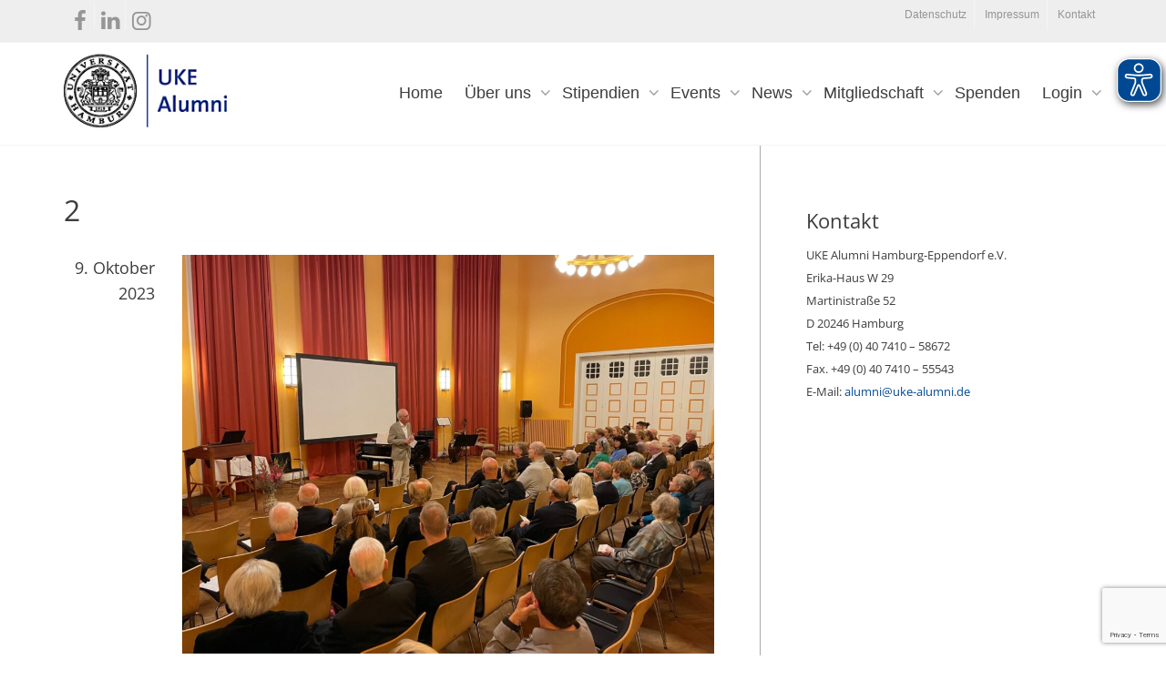

--- FILE ---
content_type: text/html; charset=UTF-8
request_url: https://uke-alumni.de/sommerkonzert-des-hamburger-aerzteorchesters-2/2-15/
body_size: 18838
content:
<!DOCTYPE html>
<!--[if lt IE 7]>
<html class="no-js lt-ie9 lt-ie8 lt-ie7" lang="de"><![endif]-->
<!--[if IE 7]>
<html class="no-js lt-ie9 lt-ie8" lang="de"><![endif]-->
<!--[if IE 8]>
<html class="no-js lt-ie9" lang="de"><![endif]-->
<!--[if IE 9]>
<html class="no-js lt-ie10" lang="de"><![endif]-->
<!--[if gt IE 9]><!-->
<html class="no-js" lang="de">
<!--<![endif]-->
<head>
	<meta http-equiv="X-UA-Compatible" content="IE=9; IE=8; IE=7; IE=EDGE"/>
	<meta charset="UTF-8">
	<meta name="viewport" content="width=device-width, initial-scale=1.0">
	<link rel="profile" href="http://gmpg.org/xfn/11">
	<link rel="pingback" href="https://uke-alumni.de/xmlrpc.php">

	<!-- Fav and touch icons -->
					
	<!-- HTML5 shim, for IE6-8 support of HTML5 elements -->
	<!--[if lt IE 9]>
	<script src="https://uke-alumni.de/wp-content/themes/kleo/assets/js/html5shiv.js"></script>
	<![endif]-->

	<!--[if IE 7]>
	<link rel="stylesheet" href="https://uke-alumni.de/wp-content/themes/kleo/assets/css/fontello-ie7.css">
	<![endif]-->

	
	<link rel="alternate" type="application/rss+xml" title="UKE Alumni | RSS-Feed für globale Aktivitäten" href="https://uke-alumni.de/alumni-portal/aktivitaet/feed/" />


	<meta name='robots' content='index, follow, max-image-preview:large, max-snippet:-1, max-video-preview:-1' />

	<!-- This site is optimized with the Yoast SEO plugin v19.13 - https://yoast.com/wordpress/plugins/seo/ -->
	<title>2 - UKE Alumni</title>
	<link rel="canonical" href="https://uke-alumni.de/sommerkonzert-des-hamburger-aerzteorchesters-2/2-15/" />
	<meta property="og:locale" content="de_DE" />
	<meta property="og:type" content="article" />
	<meta property="og:title" content="2 - UKE Alumni" />
	<meta property="og:url" content="https://uke-alumni.de/sommerkonzert-des-hamburger-aerzteorchesters-2/2-15/" />
	<meta property="og:site_name" content="UKE Alumni" />
	<meta property="og:image" content="https://uke-alumni.de/sommerkonzert-des-hamburger-aerzteorchesters-2/2-15" />
	<meta property="og:image:width" content="1600" />
	<meta property="og:image:height" content="1200" />
	<meta property="og:image:type" content="image/jpeg" />
	<meta name="twitter:card" content="summary_large_image" />
	<script type="application/ld+json" class="yoast-schema-graph">{"@context":"https://schema.org","@graph":[{"@type":"WebPage","@id":"https://uke-alumni.de/sommerkonzert-des-hamburger-aerzteorchesters-2/2-15/","url":"https://uke-alumni.de/sommerkonzert-des-hamburger-aerzteorchesters-2/2-15/","name":"2 - UKE Alumni","isPartOf":{"@id":"https://uke-alumni.de/#website"},"primaryImageOfPage":{"@id":"https://uke-alumni.de/sommerkonzert-des-hamburger-aerzteorchesters-2/2-15/#primaryimage"},"image":{"@id":"https://uke-alumni.de/sommerkonzert-des-hamburger-aerzteorchesters-2/2-15/#primaryimage"},"thumbnailUrl":"https://uke-alumni.de/wp-content/uploads/2023/10/2.jpg","datePublished":"2023-10-09T14:11:21+00:00","dateModified":"2023-10-09T14:11:21+00:00","breadcrumb":{"@id":"https://uke-alumni.de/sommerkonzert-des-hamburger-aerzteorchesters-2/2-15/#breadcrumb"},"inLanguage":"de","potentialAction":[{"@type":"ReadAction","target":["https://uke-alumni.de/sommerkonzert-des-hamburger-aerzteorchesters-2/2-15/"]}]},{"@type":"ImageObject","inLanguage":"de","@id":"https://uke-alumni.de/sommerkonzert-des-hamburger-aerzteorchesters-2/2-15/#primaryimage","url":"https://uke-alumni.de/wp-content/uploads/2023/10/2.jpg","contentUrl":"https://uke-alumni.de/wp-content/uploads/2023/10/2.jpg","width":1600,"height":1200},{"@type":"BreadcrumbList","@id":"https://uke-alumni.de/sommerkonzert-des-hamburger-aerzteorchesters-2/2-15/#breadcrumb","itemListElement":[{"@type":"ListItem","position":1,"name":"Startseite","item":"https://uke-alumni.de/"},{"@type":"ListItem","position":2,"name":"Sommerkonzert des Hamburger Ärzteorchesters","item":"https://uke-alumni.de/sommerkonzert-des-hamburger-aerzteorchesters-2/"},{"@type":"ListItem","position":3,"name":"2"}]},{"@type":"WebSite","@id":"https://uke-alumni.de/#website","url":"https://uke-alumni.de/","name":"UKE Alumni","description":"UKE Alumni Hamburg-Eppendorf e.V.","potentialAction":[{"@type":"SearchAction","target":{"@type":"EntryPoint","urlTemplate":"https://uke-alumni.de/?s={search_term_string}"},"query-input":"required name=search_term_string"}],"inLanguage":"de"}]}</script>
	<!-- / Yoast SEO plugin. -->


<link rel='dns-prefetch' href='//ajax.googleapis.com' />

<link rel='dns-prefetch' href='//s.w.org' />
<link rel="alternate" type="application/rss+xml" title="UKE Alumni &raquo; Feed" href="https://uke-alumni.de/feed/" />
<link rel="alternate" type="application/rss+xml" title="UKE Alumni &raquo; Kommentar-Feed" href="https://uke-alumni.de/comments/feed/" />
<style type="text/css">
img.wp-smiley,
img.emoji {
	display: inline !important;
	border: none !important;
	box-shadow: none !important;
	height: 1em !important;
	width: 1em !important;
	margin: 0 0.07em !important;
	vertical-align: -0.1em !important;
	background: none !important;
	padding: 0 !important;
}
</style>
	<link rel='stylesheet' id='wp-block-library-css'  href='https://uke-alumni.de/wp-includes/css/dist/block-library/style.min.css?ver=5.9.12' type='text/css' media='all' />
<link rel='stylesheet' id='bp-login-form-block-css'  href='https://uke-alumni.de/wp-content/plugins/buddypress/bp-core/css/blocks/login-form.min.css?ver=10.1.0' type='text/css' media='all' />
<link rel='stylesheet' id='bp-member-block-css'  href='https://uke-alumni.de/wp-content/plugins/buddypress/bp-members/css/blocks/member.min.css?ver=10.1.0' type='text/css' media='all' />
<link rel='stylesheet' id='bp-members-block-css'  href='https://uke-alumni.de/wp-content/plugins/buddypress/bp-members/css/blocks/members.min.css?ver=10.1.0' type='text/css' media='all' />
<link rel='stylesheet' id='bp-dynamic-members-block-css'  href='https://uke-alumni.de/wp-content/plugins/buddypress/bp-members/css/blocks/dynamic-members.min.css?ver=10.1.0' type='text/css' media='all' />
<link rel='stylesheet' id='bp-latest-activities-block-css'  href='https://uke-alumni.de/wp-content/plugins/buddypress/bp-activity/css/blocks/latest-activities.min.css?ver=10.1.0' type='text/css' media='all' />
<link rel='stylesheet' id='bp-friends-block-css'  href='https://uke-alumni.de/wp-content/plugins/buddypress/bp-friends/css/blocks/friends.min.css?ver=10.1.0' type='text/css' media='all' />
<link rel='stylesheet' id='bp-sitewide-notices-block-css'  href='https://uke-alumni.de/wp-content/plugins/buddypress/bp-messages/css/blocks/sitewide-notices.min.css?ver=10.1.0' type='text/css' media='all' />
<style id='global-styles-inline-css' type='text/css'>
body{--wp--preset--color--black: #000000;--wp--preset--color--cyan-bluish-gray: #abb8c3;--wp--preset--color--white: #ffffff;--wp--preset--color--pale-pink: #f78da7;--wp--preset--color--vivid-red: #cf2e2e;--wp--preset--color--luminous-vivid-orange: #ff6900;--wp--preset--color--luminous-vivid-amber: #fcb900;--wp--preset--color--light-green-cyan: #7bdcb5;--wp--preset--color--vivid-green-cyan: #00d084;--wp--preset--color--pale-cyan-blue: #8ed1fc;--wp--preset--color--vivid-cyan-blue: #0693e3;--wp--preset--color--vivid-purple: #9b51e0;--wp--preset--gradient--vivid-cyan-blue-to-vivid-purple: linear-gradient(135deg,rgba(6,147,227,1) 0%,rgb(155,81,224) 100%);--wp--preset--gradient--light-green-cyan-to-vivid-green-cyan: linear-gradient(135deg,rgb(122,220,180) 0%,rgb(0,208,130) 100%);--wp--preset--gradient--luminous-vivid-amber-to-luminous-vivid-orange: linear-gradient(135deg,rgba(252,185,0,1) 0%,rgba(255,105,0,1) 100%);--wp--preset--gradient--luminous-vivid-orange-to-vivid-red: linear-gradient(135deg,rgba(255,105,0,1) 0%,rgb(207,46,46) 100%);--wp--preset--gradient--very-light-gray-to-cyan-bluish-gray: linear-gradient(135deg,rgb(238,238,238) 0%,rgb(169,184,195) 100%);--wp--preset--gradient--cool-to-warm-spectrum: linear-gradient(135deg,rgb(74,234,220) 0%,rgb(151,120,209) 20%,rgb(207,42,186) 40%,rgb(238,44,130) 60%,rgb(251,105,98) 80%,rgb(254,248,76) 100%);--wp--preset--gradient--blush-light-purple: linear-gradient(135deg,rgb(255,206,236) 0%,rgb(152,150,240) 100%);--wp--preset--gradient--blush-bordeaux: linear-gradient(135deg,rgb(254,205,165) 0%,rgb(254,45,45) 50%,rgb(107,0,62) 100%);--wp--preset--gradient--luminous-dusk: linear-gradient(135deg,rgb(255,203,112) 0%,rgb(199,81,192) 50%,rgb(65,88,208) 100%);--wp--preset--gradient--pale-ocean: linear-gradient(135deg,rgb(255,245,203) 0%,rgb(182,227,212) 50%,rgb(51,167,181) 100%);--wp--preset--gradient--electric-grass: linear-gradient(135deg,rgb(202,248,128) 0%,rgb(113,206,126) 100%);--wp--preset--gradient--midnight: linear-gradient(135deg,rgb(2,3,129) 0%,rgb(40,116,252) 100%);--wp--preset--duotone--dark-grayscale: url('#wp-duotone-dark-grayscale');--wp--preset--duotone--grayscale: url('#wp-duotone-grayscale');--wp--preset--duotone--purple-yellow: url('#wp-duotone-purple-yellow');--wp--preset--duotone--blue-red: url('#wp-duotone-blue-red');--wp--preset--duotone--midnight: url('#wp-duotone-midnight');--wp--preset--duotone--magenta-yellow: url('#wp-duotone-magenta-yellow');--wp--preset--duotone--purple-green: url('#wp-duotone-purple-green');--wp--preset--duotone--blue-orange: url('#wp-duotone-blue-orange');--wp--preset--font-size--small: 13px;--wp--preset--font-size--medium: 20px;--wp--preset--font-size--large: 36px;--wp--preset--font-size--x-large: 42px;}.has-black-color{color: var(--wp--preset--color--black) !important;}.has-cyan-bluish-gray-color{color: var(--wp--preset--color--cyan-bluish-gray) !important;}.has-white-color{color: var(--wp--preset--color--white) !important;}.has-pale-pink-color{color: var(--wp--preset--color--pale-pink) !important;}.has-vivid-red-color{color: var(--wp--preset--color--vivid-red) !important;}.has-luminous-vivid-orange-color{color: var(--wp--preset--color--luminous-vivid-orange) !important;}.has-luminous-vivid-amber-color{color: var(--wp--preset--color--luminous-vivid-amber) !important;}.has-light-green-cyan-color{color: var(--wp--preset--color--light-green-cyan) !important;}.has-vivid-green-cyan-color{color: var(--wp--preset--color--vivid-green-cyan) !important;}.has-pale-cyan-blue-color{color: var(--wp--preset--color--pale-cyan-blue) !important;}.has-vivid-cyan-blue-color{color: var(--wp--preset--color--vivid-cyan-blue) !important;}.has-vivid-purple-color{color: var(--wp--preset--color--vivid-purple) !important;}.has-black-background-color{background-color: var(--wp--preset--color--black) !important;}.has-cyan-bluish-gray-background-color{background-color: var(--wp--preset--color--cyan-bluish-gray) !important;}.has-white-background-color{background-color: var(--wp--preset--color--white) !important;}.has-pale-pink-background-color{background-color: var(--wp--preset--color--pale-pink) !important;}.has-vivid-red-background-color{background-color: var(--wp--preset--color--vivid-red) !important;}.has-luminous-vivid-orange-background-color{background-color: var(--wp--preset--color--luminous-vivid-orange) !important;}.has-luminous-vivid-amber-background-color{background-color: var(--wp--preset--color--luminous-vivid-amber) !important;}.has-light-green-cyan-background-color{background-color: var(--wp--preset--color--light-green-cyan) !important;}.has-vivid-green-cyan-background-color{background-color: var(--wp--preset--color--vivid-green-cyan) !important;}.has-pale-cyan-blue-background-color{background-color: var(--wp--preset--color--pale-cyan-blue) !important;}.has-vivid-cyan-blue-background-color{background-color: var(--wp--preset--color--vivid-cyan-blue) !important;}.has-vivid-purple-background-color{background-color: var(--wp--preset--color--vivid-purple) !important;}.has-black-border-color{border-color: var(--wp--preset--color--black) !important;}.has-cyan-bluish-gray-border-color{border-color: var(--wp--preset--color--cyan-bluish-gray) !important;}.has-white-border-color{border-color: var(--wp--preset--color--white) !important;}.has-pale-pink-border-color{border-color: var(--wp--preset--color--pale-pink) !important;}.has-vivid-red-border-color{border-color: var(--wp--preset--color--vivid-red) !important;}.has-luminous-vivid-orange-border-color{border-color: var(--wp--preset--color--luminous-vivid-orange) !important;}.has-luminous-vivid-amber-border-color{border-color: var(--wp--preset--color--luminous-vivid-amber) !important;}.has-light-green-cyan-border-color{border-color: var(--wp--preset--color--light-green-cyan) !important;}.has-vivid-green-cyan-border-color{border-color: var(--wp--preset--color--vivid-green-cyan) !important;}.has-pale-cyan-blue-border-color{border-color: var(--wp--preset--color--pale-cyan-blue) !important;}.has-vivid-cyan-blue-border-color{border-color: var(--wp--preset--color--vivid-cyan-blue) !important;}.has-vivid-purple-border-color{border-color: var(--wp--preset--color--vivid-purple) !important;}.has-vivid-cyan-blue-to-vivid-purple-gradient-background{background: var(--wp--preset--gradient--vivid-cyan-blue-to-vivid-purple) !important;}.has-light-green-cyan-to-vivid-green-cyan-gradient-background{background: var(--wp--preset--gradient--light-green-cyan-to-vivid-green-cyan) !important;}.has-luminous-vivid-amber-to-luminous-vivid-orange-gradient-background{background: var(--wp--preset--gradient--luminous-vivid-amber-to-luminous-vivid-orange) !important;}.has-luminous-vivid-orange-to-vivid-red-gradient-background{background: var(--wp--preset--gradient--luminous-vivid-orange-to-vivid-red) !important;}.has-very-light-gray-to-cyan-bluish-gray-gradient-background{background: var(--wp--preset--gradient--very-light-gray-to-cyan-bluish-gray) !important;}.has-cool-to-warm-spectrum-gradient-background{background: var(--wp--preset--gradient--cool-to-warm-spectrum) !important;}.has-blush-light-purple-gradient-background{background: var(--wp--preset--gradient--blush-light-purple) !important;}.has-blush-bordeaux-gradient-background{background: var(--wp--preset--gradient--blush-bordeaux) !important;}.has-luminous-dusk-gradient-background{background: var(--wp--preset--gradient--luminous-dusk) !important;}.has-pale-ocean-gradient-background{background: var(--wp--preset--gradient--pale-ocean) !important;}.has-electric-grass-gradient-background{background: var(--wp--preset--gradient--electric-grass) !important;}.has-midnight-gradient-background{background: var(--wp--preset--gradient--midnight) !important;}.has-small-font-size{font-size: var(--wp--preset--font-size--small) !important;}.has-medium-font-size{font-size: var(--wp--preset--font-size--medium) !important;}.has-large-font-size{font-size: var(--wp--preset--font-size--large) !important;}.has-x-large-font-size{font-size: var(--wp--preset--font-size--x-large) !important;}
</style>
<link rel='stylesheet' id='event_style-css'  href='https://uke-alumni.de/wp-content/plugins/quick-event-manager/legacy/quick-event-manager.css?ver=5.9.12' type='text/css' media='all' />
<link rel='stylesheet' id='jquery-style-css'  href='https://ajax.googleapis.com/ajax/libs/jqueryui/1.8.2/themes/smoothness/jquery-ui.css?ver=5.9.12' type='text/css' media='all' />
<link rel='stylesheet' id='quick-event-manager-css'  href='https://uke-alumni.de/wp-content/plugins/quick-event-manager/ui/user/css/frontend.css?ver=9.2.17' type='text/css' media='all' />
<link rel='stylesheet' id='bpwpgmp-frontend-css-css'  href='https://uke-alumni.de/wp-content/plugins/buddypress-members-google-maps//assets/css/bpwpgmp_frontend.css?ver=5.9.12' type='text/css' media='all' />
<link rel='stylesheet' id='bp-mentions-css-css'  href='https://uke-alumni.de/wp-content/plugins/buddypress/bp-activity/css/mentions.min.css?ver=10.1.0' type='text/css' media='all' />
<link rel='stylesheet' id='bp-parent-css-css'  href='https://uke-alumni.de/wp-content/themes/kleo/buddypress/css/buddypress.css?ver=10.1.0' type='text/css' media='screen' />
<link rel='stylesheet' id='contact-form-7-css'  href='https://uke-alumni.de/wp-content/plugins/contact-form-7/includes/css/styles.css?ver=5.5.6' type='text/css' media='all' />
<link rel='stylesheet' id='plyr-css-css'  href='https://uke-alumni.de/wp-content/plugins/easy-video-player/lib/plyr.css?ver=5.9.12' type='text/css' media='all' />
<link rel='stylesheet' id='esg-plugin-settings-css'  href='https://uke-alumni.de/wp-content/plugins/essential-grid/public/assets/css/settings.css?ver=3.0.14' type='text/css' media='all' />
<link rel='stylesheet' id='tp-fontello-css'  href='https://uke-alumni.de/wp-content/plugins/essential-grid/public/assets/font/fontello/css/fontello.css?ver=3.0.14' type='text/css' media='all' />
<link rel='stylesheet' id='if-menu-site-css-css'  href='https://uke-alumni.de/wp-content/plugins/if-menu/assets/if-menu-site.css?ver=5.9.12' type='text/css' media='all' />
<link rel='stylesheet' id='mediaelement-css'  href='https://uke-alumni.de/wp-includes/js/mediaelement/mediaelementplayer-legacy.min.css?ver=4.2.16' type='text/css' media='all' />
<link rel='stylesheet' id='kleo-google-fonts-css'  href='//uke-alumni.de/wp-content/uploads/omgf/kleo-google-fonts/kleo-google-fonts.css?ver=1663249522' type='text/css' media='all' />
<link rel='stylesheet' id='kleo-combined-css'  href='https://uke-alumni.de/wp-content/uploads/custom_styles/combined.css?ver=5.1.1' type='text/css' media='all' />
<link rel='stylesheet' id='kleo-colors-css'  href='https://uke-alumni.de/wp-content/uploads/custom_styles/dynamic.css?ver=5.1.1.1698067449' type='text/css' media='all' />
<link rel='stylesheet' id='kleo-fonts-css'  href='https://uke-alumni.de/wp-content/themes/kleo/assets/css/fontello.css?ver=5.1.1' type='text/css' media='all' />
<link rel='stylesheet' id='bsf-Defaults-css'  href='https://uke-alumni.de/wp-content/uploads/smile_fonts/Defaults/Defaults.css?ver=3.19.11' type='text/css' media='all' />
<link rel='stylesheet' id='dashicons-css'  href='https://uke-alumni.de/wp-includes/css/dashicons.min.css?ver=5.9.12' type='text/css' media='all' />
<link rel='stylesheet' id='rtmedia-main-css'  href='https://uke-alumni.de/wp-content/plugins/buddypress-media/app/assets/css/rtmedia.min.css?ver=4.7.3' type='text/css' media='all' />
<link rel='stylesheet' id='rtmedia-upload-terms-main-css'  href='https://uke-alumni.de/wp-content/plugins/buddypress-media/app/assets/css/rtm-upload-terms.min.css?ver=4.7.3' type='text/css' media='all' />
<link rel='stylesheet' id='rtmedia-other-files-main-css'  href='https://uke-alumni.de/wp-content/plugins/rtmedia-docs-files/app/assets/css/rtm-docs.min.css?ver=1.3.5' type='text/css' media='all' />
<link rel='stylesheet' id='kleo-style-css'  href='https://uke-alumni.de/wp-content/themes/kleo-child/style.css?ver=5.9.12' type='text/css' media='all' />
<script type='text/javascript' src='https://uke-alumni.de/wp-includes/js/jquery/jquery.min.js?ver=3.6.0' id='jquery-core-js'></script>
<script type='text/javascript' src='https://uke-alumni.de/wp-includes/js/jquery/jquery-migrate.min.js?ver=3.3.2' id='jquery-migrate-js'></script>
<script type='text/javascript' src='https://uke-alumni.de/wp-content/plugins/quick-event-manager/ui/user/js/frontend.js?ver=9.2.17' id='quick-event-manager-js'></script>
<script type='text/javascript' src='https://uke-alumni.de/wp-includes/js/plupload/moxie.min.js?ver=1.3.5' id='moxiejs-js'></script>
<script type='text/javascript' src='https://uke-alumni.de/wp-includes/js/plupload/plupload.min.js?ver=2.1.9' id='plupload-js'></script>
<script type='text/javascript' id='bp-confirm-js-extra'>
/* <![CDATA[ */
var BP_Confirm = {"are_you_sure":"Bist du dir sicher?"};
/* ]]> */
</script>
<script type='text/javascript' src='https://uke-alumni.de/wp-content/plugins/buddypress/bp-core/js/confirm.min.js?ver=10.1.0' id='bp-confirm-js'></script>
<script type='text/javascript' src='https://uke-alumni.de/wp-content/plugins/buddypress/bp-core/js/widget-members.min.js?ver=10.1.0' id='bp-widget-members-js'></script>
<script type='text/javascript' src='https://uke-alumni.de/wp-content/plugins/buddypress/bp-core/js/jquery-query.min.js?ver=10.1.0' id='bp-jquery-query-js'></script>
<script type='text/javascript' src='https://uke-alumni.de/wp-content/plugins/buddypress/bp-core/js/vendor/jquery-cookie.min.js?ver=10.1.0' id='bp-jquery-cookie-js'></script>
<script type='text/javascript' src='https://uke-alumni.de/wp-content/plugins/buddypress/bp-core/js/vendor/jquery-scroll-to.min.js?ver=10.1.0' id='bp-jquery-scroll-to-js'></script>
<script type='text/javascript' id='bp-parent-js-js-extra'>
/* <![CDATA[ */
var BP_DTheme = {"accepted":"Angenommen","close":"Schlie\u00dfen","comments":"Kommentare","leave_group_confirm":"Wollen Sie diese Gruppe wirklich verlassen?","mark_as_fav":"Favorisieren","my_favs":"Meine Favoriten","rejected":"Abgelehnt","remove_fav":"Aus den Favoriten entfernen","show_all":"Alle anzeigen","show_all_comments":"Zeige alle Kommentare f\u00fcr diesen Thread","show_x_comments":"Alle Kommentare anzeigen (%d)","unsaved_changes":"Dein Profil enth\u00e4lt nicht gespeicherte \u00c4nderungen. Wenn du die Seite verl\u00e4sst, gehen alle \u00c4nderungen verloren.","view":"Anzeigen","store_filter_settings":""};
/* ]]> */
</script>
<script type='text/javascript' src='https://uke-alumni.de/wp-content/themes/kleo/buddypress/js/buddypress.js?ver=10.1.0' id='bp-parent-js-js'></script>
<script type='text/javascript' id='plyr-js-js-extra'>
/* <![CDATA[ */
var easy_video_player = {"plyr_iconUrl":"https:\/\/uke-alumni.de\/wp-content\/plugins\/easy-video-player\/lib\/plyr.svg","plyr_blankVideo":"https:\/\/uke-alumni.de\/wp-content\/plugins\/easy-video-player\/lib\/blank.mp4"};
/* ]]> */
</script>
<script type='text/javascript' src='https://uke-alumni.de/wp-content/plugins/easy-video-player/lib/plyr.js?ver=5.9.12' id='plyr-js-js'></script>
<script type='text/javascript' src='https://uke-alumni.de/wp-content/plugins/revslider/public/assets/js/rbtools.min.js?ver=6.5.16' async id='tp-tools-js'></script>
<script type='text/javascript' src='https://uke-alumni.de/wp-content/plugins/revslider/public/assets/js/rs6.min.js?ver=6.5.16' async id='revmin-js'></script>
<script type='text/javascript' id='eyeAblePlugin-js-extra'>
/* <![CDATA[ */
var eyeAble_pluginConfig = {"azureDemoMode":"","forceWhiteBackground":".navbar-toggle","mainIconAlt":"2","maxMagnification":"10","setWhiteImgBackground":"","license":{"uke-alumni.de":"53fed5bd9a348a4deqhrnecj9"},"topPosition":"64px","customIconColor":"#004992","customBackgroundColor":"","mobileBottomPosition":"90px","blacklistContrast":"","blacklistDarkmode":"","blacklistFontsize":"","fontsizeThreshold":"","iconSize":"48px","sidePosition":"","allowLocalhost":"true","pluginPath":"https:\/\/uke-alumni.de\/wp-content\/plugins\/wordpress-eye-able-assistant"};
/* ]]> */
</script>
<script type='text/javascript' src='https://uke-alumni.de/wp-content/plugins/wordpress-eye-able-assistant/public/js/eyeAble.js' id='eyeAblePlugin-js'></script>
<script type='text/javascript' src='https://uke-alumni.de/wp-content/themes/kleo/assets/js/modernizr.custom.46504.js?ver=5.1.1' id='modernizr-js'></script>
<link rel="https://api.w.org/" href="https://uke-alumni.de/wp-json/" /><link rel="alternate" type="application/json" href="https://uke-alumni.de/wp-json/wp/v2/media/7418" /><link rel="EditURI" type="application/rsd+xml" title="RSD" href="https://uke-alumni.de/xmlrpc.php?rsd" />
<link rel="wlwmanifest" type="application/wlwmanifest+xml" href="https://uke-alumni.de/wp-includes/wlwmanifest.xml" /> 
<meta name="generator" content="WordPress 5.9.12" />
<link rel='shortlink' href='https://uke-alumni.de/?p=7418' />
<link rel="alternate" type="application/json+oembed" href="https://uke-alumni.de/wp-json/oembed/1.0/embed?url=https%3A%2F%2Fuke-alumni.de%2Fsommerkonzert-des-hamburger-aerzteorchesters-2%2F2-15%2F" />
<link rel="alternate" type="text/xml+oembed" href="https://uke-alumni.de/wp-json/oembed/1.0/embed?url=https%3A%2F%2Fuke-alumni.de%2Fsommerkonzert-des-hamburger-aerzteorchesters-2%2F2-15%2F&#038;format=xml" />
<script type="text/javascript">ajaxurl = "https://uke-alumni.de/wp-admin/admin-ajax.php"; qem_calendar_atts = []; qem_year = []; qem_month = []; qem_category = [];</script>
	<script type="text/javascript">var ajaxurl = 'https://uke-alumni.de/wp-admin/admin-ajax.php';</script>

			<style type="text/css">
							.rtmedia-activity-container ul.rtm-activity-media-list{
			overflow: auto;
			}

			div.rtmedia-activity-container ul.rtm-activity-media-list li.media-type-document,
			div.rtmedia-activity-container ul.rtm-activity-media-list li.media-type-other{
			margin-left: 0.6em !important;
			}

			.rtmedia-activity-container li.media-type-video{
			height: 240px !important;
			width: 320px !important;
			}

			.rtmedia-activity-container li.media-type-video div.rtmedia-item-thumbnail,
			.rtmedia-activity-container li.media-type-photo a{
			width: 100% !important;
			height: 98% !important;
			}

			.rtmedia-activity-container li.media-type-video div.rtmedia-item-thumbnail video{
			width: 100% !important;
			height: 100% !important;
			}

			.rtmedia-activity-container li.media-type-video div.rtmedia-item-thumbnail .mejs-video video {
			width: 100% !important;
			height: 100% !important;
			}

			.rtmedia-activity-container li.media-type-music{
			width: 320px !important;
			}

			.rtmedia-activity-container li.media-type-music .rtmedia-item-thumbnail,
			.rtmedia-activity-container li.media-type-music .rtmedia-item-thumbnail .mejs-audio,
			.rtmedia-activity-container li.media-type-music .rtmedia-item-thumbnail audio{
			width: 100% !important;
			}

			.rtmedia-activity-container li.media-type-photo{
			width: 320px !important;
			height: 240px !important;
			}

			.rtmedia-activity-container .media-type-photo .rtmedia-item-thumbnail,
			.rtmedia-activity-container .media-type-photo .rtmedia-item-thumbnail img {
			width: 100% !important;
			height: 100% !important;
			overflow: hidden;
			}
						#buddypress ul.activity-list li.activity-item .activity-comments ul li form.ac-form .rtmedia-comment-media-upload,#buddypress ul.activity-list li.activity-item .activity-comments ul li form.ac-form .rtmedia-container {
					display: none !important
				}
					.rtmedia-container ul.rtmedia-list li.rtmedia-list-item div.rtmedia-item-thumbnail {
		width: 150px;
		max-height: 150px;
		}
		.rtmedia-container ul.rtmedia-list li.rtmedia-list-item div.rtmedia-item-thumbnail img {
		max-width: 150px;
		max-height: 150px;
		}
		.rtmedia-container .rtmedia-list  .rtmedia-list-item {
		width: 150px;
		}
					</style>
			    <meta name="mobile-web-app-capable" content="yes">
	    <script type="text/javascript">
        /*
		 prevent dom flickering for elements hidden with js
		 */
        "use strict";

        document.documentElement.className += ' js-active ';
        document.documentElement.className += 'ontouchstart' in document.documentElement ? ' kleo-mobile ' : ' kleo-desktop ';

        var prefix = ['-webkit-', '-o-', '-moz-', '-ms-', ""];
        for (var i in prefix) {
            if (prefix[i] + 'transform' in document.documentElement.style) document.documentElement.className += " kleo-transform ";
            break;
        }
    </script>
	<meta name="generator" content="Powered by WPBakery Page Builder - drag and drop page builder for WordPress."/>
<style type="text/css" media="screen">
.qem {width:100%;margin: 0 0 20px 0,;}
.qem p {margin: 0 0 10px 0,padding: 0 0 0 0;}
.qem p, .qem h2 {margin: 0 0 8px 0;padding:0;}
@media only screen and (max-width:480px) {.qemtrim span {font-size:50%;}
.qemtrim, .calday, data-tooltip {font-size: 80%;}}#qem-calendar-widget h2 {font-size: 1em;}
#qem-calendar-widget .qemtrim span {display:none;}
#qem-calendar-widget .qemtrim:after{content:"\25B6";font-size:150%;}
@media only screen and (max-width:480px;) {.qemtrim span {display:none;}.qemtrim:after{content:"\25B6";font-size:150%;}}
.qem-small, .qem-medium, .qem-large {}.qem-register{max-width:px;}
.qemright {max-width:40%;width:300px;height:auto;overflow:hidden;}
.qemlistright {max-width:40%;width:300px;height:auto;overflow:hidden;}
img.qem-image {width:100%;height:auto;overflow:hidden;}
img.qem-list-image {width:100%;height:auto;overflow:hidden;}
.qem-category {border: 2px solid #004992;}
.qem-icon .qem-calendar-small {width:54px;}
.qem-small {margin-left:61px;}
.qem-icon .qem-calendar-medium {width:74px;}
.qem-medium {margin-left:81px;}
.qem-icon .qem-calendar-large {width:94px;}
.qem-large {margin-left:101px;}
.qem-calendar-small .nonday, .qem-calendar-medium .nonday, .qem-calendar-large .nonday {display:block;border: 2px solid #004992;border-top:none;background:#004992;}
.qem-calendar-small .day, .qem-calendar-medium .day, .qem-calendar-large .day {display:block;color:#ffffff;background:#004992; border: 2px solid #004992;border-bottom:none;}
.qem-calendar-small .month, .qem-calendar-medium .month, .qem-calendar-large .month {color:#FFF}
.qem-error { border-color: red !important; }
.qem-error-header { color: red !important; }
.qem-columns, .qem-masonry {border:;}
#qem-calendar h2 {margin: 0 0 8px 0;padding:0;}
#qem-calendar .calmonth {text-align:center;}
#qem-calendar .calday {background:#EBEFC9; color:}
#qem-calendar .day {background:#EBEFC9;}
#qem-calendar .eventday {background:#EED1AC;}
#qem-calendar .eventday a {-webkit-border-radius:3px; -moz-border-radius:3px; border-radius:3px;color:#343838 !important;background: !important;border:1px solid #343838 !important;}
#qem-calendar .eventday a:hover {background:#EED1AC !important;}
#qem-calendar .oldday {background:#CCC;}
#qem-calendar table {border-collapse: separate;border-spacing:3px;}
.qemtrim span {}
@media only screen and (max-width: 700px) {.qemtrim img {display:none;}}
@media only screen and (max-width: 480px) {.qem-large, .qem-medium {margin-left: 50px;}
    .qem-icon .qem-calendar-large, .qem-icon .qem-calendar-medium  {font-size: 80%;width: 40px;margin: 0 0 10px 0;padding: 0 0 2px 0;}
    .qem-icon .qem-calendar-large .day, .qem-icon .qem-calendar-medium .day {padding: 2px 0;}
    .qem-icon .qem-calendar-large .month, .qem-icon .qem-calendar-medium .month {font-size: 140%;padding: 2px 0;}
}#xlightbox {width:60%;margin-left:-30%;}
@media only screen and (max-width: 480px) {#xlightbox {width:90%;margin-left:-45%;}}.qem-register {text-align: left;margin: 10px 0 10px 0;padding: 0;-moz-box-sizing: border-box;-webkit-box-sizing: border-box;box-sizing: border-box;}
.qem-register #none {border: 0px solid #FFF;padding: 0;}
.qem-register #plain {border: 1px solid #415063;padding: 10px;margin: 0;}
.qem-register #rounded {border: 1px solid #415063;padding: 10px;-moz-border-radius: 10px;-webkit-box-shadow: 10px;border-radius: 10px;}
.qem-register #shadow {border: 1px solid #415063;padding: 10px;margin: 0 10px 20px 0;-webkit-box-shadow: 5px 5px 5px #415063;-moz-box-shadow: 5px 5px 5px #415063;box-shadow: 5px 5px 5px #415063;}
.qem-register #roundshadow {border: 1px solid #415063;padding: 10px; margin: 0 10px 20px 0;-webkit-box-shadow: 5px 5px 5px #415063;-moz-box-shadow: 5px 5px 5px #415063;box-shadow: 5px 5px 5px #415063;-moz-border-radius: 10px;-webkit-box-shadow: 10px;border-radius: 10px;}
.qem-register form, .qem-register p {margin: 0;padding: 0;}
.qem-register input[type=text], .qem-register input[type=number], .qem-register textarea, .qem-register select, .qem-register #submit {margin: 5px 0 7px 0;padding: 4px;color: #465069;font-family: inherit;font-size: inherit;height:auto;border:1px solid #415063;width: 100%;-moz-box-sizing: border-box;-webkit-box-sizing: border-box;box-sizing: border-box;}
.qem-register input[type=text] .required, .qem-register input[type=number] .required, .qem-register textarea .required {border:1px solid green;}
.qem-register #submit {text-align: center;cursor: pointer;}
div.toggle-qem {color: #FFF;background: #343838;text-align: center;cursor: pointer;margin: 5px 0 7px 0;padding: 4px;font-family: inherit;font-size: inherit;height:auto;border:1px solid #415063;width: 100%;-moz-box-sizing: border-box;-webkit-box-sizing: border-box;box-sizing: border-box;}
div.toggle-qem a {background: #343838;text-align: center;cursor: pointer;color:#FFFFFF;}
div.toggle-qem a:link, div.toggle-qem a:visited, div.toggle-qem a:hover {color:#FFF;text-decoration:none !important;}
.qem-register {max-width:100%;overflow:hidden;width:280px;}.qem-register #submit {float:left;width:100%;color:#FFF;background:#343838;border:1px solid #415063;font-size: inherit;}
.qem-register #submit:hover {background:#888888;}

.qem-register  input[type=text], .qem-register  input[type=number], .qem-register textarea, .qem-register select, .qem-register #submit {border-radius:0;}

.qem-register h2 {color: #465069;;height:auto;}

.qem-register input[type=text], .qem-register input[type=number], .qem-register textarea, .qem-register select {border:1px solid #415063;background:#FFFFFF;line-height:normal;height:auto;margin: 2px 0 3px 0;padding: 6px;}
.qem-register input:focus, .qem-register textarea:focus {background:#FFFFCC;}
.qem-register input[type=text].required, .qem-register input[type=number].required, .qem-register textarea.required, .qem-register select.required {border:1px solid #00C618}
.qem-register p {margin: 6px 0 !important;padding: 0 !important;}
.qem-register .error {.qem-error {color:#D31900 !important;border-color:#D31900 !important;}


</style><meta name="generator" content="Powered by Slider Revolution 6.5.16 - responsive, Mobile-Friendly Slider Plugin for WordPress with comfortable drag and drop interface." />

<style>
.widget_tag_cloud a { font-size: small !important; }@media (min-width: 1440px) {
.container {
    max-width: 1100px;
}

.header-color.social-header {
    background-color: #f2f4f9;
}
 
.header-color .top-menu li > a, .header-color #top-social li a {
    font-family: open sans; font-size: 14px;
    color: ##7893a9;
}

.feature-item {
padding-top: 20px!important;
}

.feature-item {
padding-bottom: 0!important;
}

.feature-item {
margin-bottom: 0!important;
}

.main-color .muted, .main-color .hr-title, .main-color .breadcrumb, .main-color .breadcrumb .active, .main-color .panel-kleo .icon-closed, .main-color .panel-kleo .icon-opened, .main-color .pagination li a, .main-color .pagination li span, .main-color .post-meta, .main-color .post-meta a, .main-color .post-footer a, .main-color .dropdown-submenu a:after, .main-color .pricing-table .list-group-item.unavailable, .single-attachment .main-color .link-list, .single-attachment .main-color .link-list a, .main-color .form-control, .main-color #kleo-ajax-search-loading, .main-color .kleo_ajax_entry .search_excerpt, .main-color .ajax_search_image, .main-color .news-focus .left-thumb-listing .post-date, .main-color .news-highlight .left-thumb-listing .post-date, .main-color #buddypress div#item-nav .tabdrop .dropdown-menu li a:hover:before, .main-color #buddypress .activity-header .time-since, .main-color .activity-timeline, .main-color #buddypress div#item-nav ul li a:before, .main-color #buddypress div#item-nav .tabdrop .dropdown-menu li a:before, .main-color #buddypress a.button.fav, .main-color #buddypress .comment-reply-link, .main-color #rtMedia-queue-list tr td:first-child:before, .main-color .sidebar .widget.buddypress div.item-meta, .main-color .sidebar .widget.buddypress div.item-content, .main-color #buddypress div#item-header div#item-meta, .main-color table.notifications td.notify-actions, .main-color .read-notifications table.notifications tr td, .main-color .unread-notifications table.notifications tr td, .main-color #buddypress .activity-list li.load-more a, .main-color #buddypress div.item-list-tabs#subnav ul li a, .main-color .bbp-pagination-links a, .main-color .bbp-pagination-links span, .main-color .rtmedia-container .rtmedia_next_prev a, .main-color .rtmedia-activity-container .rtmedia_next_prev a, .main-color #buddypress div.rtmedia-activity-container .rtmedia_next_prev a, .main-color .rtmedia-container .rtmedia-editor-main dl.tabs dd a, .main-color .rtmedia-activity-container .rtmedia-editor-main dl.tabs dd a, .main-color #buddypress div.rtmedia-activity-container .rtmedia-editor-main dl.tabs dd a, .woocommerce .main-color ul.products li.product .price del, .woocommerce-page .main-color ul.products li.product .price del, .main-color .kleo_ajax_results h4, .main-color .kleo-toggle-menu .quick-view, .main-color .ajax_not_found, .main-color .article-content .author-options .edit:hover:before, .main-color .article-content .author-options .delete:hover:before {
    color: #004992;
}

body.page-id-7247.kleo-transform .one-by-one-animated .start-animation .el-appear, body.page-id-7247.kleo-transform .kleo-thumbs-animated.th-appear img.start-animation, .kleo-transform .start-animation.el-appear {
    -webkit-animation: none;
    -o-animation: none;
    animation: none;
    opacity: 1;
    -moz-transform: none;
    -webkit-transform: none;
    -o-transform: none;
    transform: none;
}
span.wpcf7-list-item { display: block; 
}

#field-visibility-settings-toggle-1 {
display:none!important;
}

.field-visibility-settings-toggle {
display:none;
}

.field-visibility-settings-notoggle {
display:none; !important;
}


</style>
<link rel="icon" href="https://uke-alumni.de/wp-content/uploads/2014/11/UKE-Logo.jpg" sizes="32x32" />
<link rel="icon" href="https://uke-alumni.de/wp-content/uploads/2014/11/UKE-Logo.jpg" sizes="192x192" />
<link rel="apple-touch-icon" href="https://uke-alumni.de/wp-content/uploads/2014/11/UKE-Logo.jpg" />
<meta name="msapplication-TileImage" content="https://uke-alumni.de/wp-content/uploads/2014/11/UKE-Logo.jpg" />
<script>function setREVStartSize(e){
			//window.requestAnimationFrame(function() {
				window.RSIW = window.RSIW===undefined ? window.innerWidth : window.RSIW;
				window.RSIH = window.RSIH===undefined ? window.innerHeight : window.RSIH;
				try {
					var pw = document.getElementById(e.c).parentNode.offsetWidth,
						newh;
					pw = pw===0 || isNaN(pw) ? window.RSIW : pw;
					e.tabw = e.tabw===undefined ? 0 : parseInt(e.tabw);
					e.thumbw = e.thumbw===undefined ? 0 : parseInt(e.thumbw);
					e.tabh = e.tabh===undefined ? 0 : parseInt(e.tabh);
					e.thumbh = e.thumbh===undefined ? 0 : parseInt(e.thumbh);
					e.tabhide = e.tabhide===undefined ? 0 : parseInt(e.tabhide);
					e.thumbhide = e.thumbhide===undefined ? 0 : parseInt(e.thumbhide);
					e.mh = e.mh===undefined || e.mh=="" || e.mh==="auto" ? 0 : parseInt(e.mh,0);
					if(e.layout==="fullscreen" || e.l==="fullscreen")
						newh = Math.max(e.mh,window.RSIH);
					else{
						e.gw = Array.isArray(e.gw) ? e.gw : [e.gw];
						for (var i in e.rl) if (e.gw[i]===undefined || e.gw[i]===0) e.gw[i] = e.gw[i-1];
						e.gh = e.el===undefined || e.el==="" || (Array.isArray(e.el) && e.el.length==0)? e.gh : e.el;
						e.gh = Array.isArray(e.gh) ? e.gh : [e.gh];
						for (var i in e.rl) if (e.gh[i]===undefined || e.gh[i]===0) e.gh[i] = e.gh[i-1];
											
						var nl = new Array(e.rl.length),
							ix = 0,
							sl;
						e.tabw = e.tabhide>=pw ? 0 : e.tabw;
						e.thumbw = e.thumbhide>=pw ? 0 : e.thumbw;
						e.tabh = e.tabhide>=pw ? 0 : e.tabh;
						e.thumbh = e.thumbhide>=pw ? 0 : e.thumbh;
						for (var i in e.rl) nl[i] = e.rl[i]<window.RSIW ? 0 : e.rl[i];
						sl = nl[0];
						for (var i in nl) if (sl>nl[i] && nl[i]>0) { sl = nl[i]; ix=i;}
						var m = pw>(e.gw[ix]+e.tabw+e.thumbw) ? 1 : (pw-(e.tabw+e.thumbw)) / (e.gw[ix]);
						newh =  (e.gh[ix] * m) + (e.tabh + e.thumbh);
					}
					var el = document.getElementById(e.c);
					if (el!==null && el) el.style.height = newh+"px";
					el = document.getElementById(e.c+"_wrapper");
					if (el!==null && el) {
						el.style.height = newh+"px";
						el.style.display = "block";
					}
				} catch(e){
					console.log("Failure at Presize of Slider:" + e)
				}
			//});
		  };</script>
		<style type="text/css" id="wp-custom-css">
			.qem-calendar-small {color:#fff}
.qem-calendar-small .day {font-size:130%}

/* Top - Social Info */
#top-social {
    height: 46px;
}

#top-social > ul > li, #top-social > ul > li a, #top-social > ul > li i, #top-social > ul > li .ts-text {
	font-size: 24px!important;padding-top:2px}
		</style>
		<noscript><style> .wpb_animate_when_almost_visible { opacity: 1; }</style></noscript></head>


<body class="bp-legacy attachment attachment-template-default single single-attachment postid-7418 attachmentid-7418 attachment-jpeg wp-embed-responsive rtm-4.7.3 kleo-navbar-fixed navbar-resize bp-rounded-avatar wpb-js-composer js-comp-ver-6.8.0 vc_responsive no-js">

<svg xmlns="http://www.w3.org/2000/svg" viewBox="0 0 0 0" width="0" height="0" focusable="false" role="none" style="visibility: hidden; position: absolute; left: -9999px; overflow: hidden;" ><defs><filter id="wp-duotone-dark-grayscale"><feColorMatrix color-interpolation-filters="sRGB" type="matrix" values=" .299 .587 .114 0 0 .299 .587 .114 0 0 .299 .587 .114 0 0 .299 .587 .114 0 0 " /><feComponentTransfer color-interpolation-filters="sRGB" ><feFuncR type="table" tableValues="0 0.49803921568627" /><feFuncG type="table" tableValues="0 0.49803921568627" /><feFuncB type="table" tableValues="0 0.49803921568627" /><feFuncA type="table" tableValues="1 1" /></feComponentTransfer><feComposite in2="SourceGraphic" operator="in" /></filter></defs></svg><svg xmlns="http://www.w3.org/2000/svg" viewBox="0 0 0 0" width="0" height="0" focusable="false" role="none" style="visibility: hidden; position: absolute; left: -9999px; overflow: hidden;" ><defs><filter id="wp-duotone-grayscale"><feColorMatrix color-interpolation-filters="sRGB" type="matrix" values=" .299 .587 .114 0 0 .299 .587 .114 0 0 .299 .587 .114 0 0 .299 .587 .114 0 0 " /><feComponentTransfer color-interpolation-filters="sRGB" ><feFuncR type="table" tableValues="0 1" /><feFuncG type="table" tableValues="0 1" /><feFuncB type="table" tableValues="0 1" /><feFuncA type="table" tableValues="1 1" /></feComponentTransfer><feComposite in2="SourceGraphic" operator="in" /></filter></defs></svg><svg xmlns="http://www.w3.org/2000/svg" viewBox="0 0 0 0" width="0" height="0" focusable="false" role="none" style="visibility: hidden; position: absolute; left: -9999px; overflow: hidden;" ><defs><filter id="wp-duotone-purple-yellow"><feColorMatrix color-interpolation-filters="sRGB" type="matrix" values=" .299 .587 .114 0 0 .299 .587 .114 0 0 .299 .587 .114 0 0 .299 .587 .114 0 0 " /><feComponentTransfer color-interpolation-filters="sRGB" ><feFuncR type="table" tableValues="0.54901960784314 0.98823529411765" /><feFuncG type="table" tableValues="0 1" /><feFuncB type="table" tableValues="0.71764705882353 0.25490196078431" /><feFuncA type="table" tableValues="1 1" /></feComponentTransfer><feComposite in2="SourceGraphic" operator="in" /></filter></defs></svg><svg xmlns="http://www.w3.org/2000/svg" viewBox="0 0 0 0" width="0" height="0" focusable="false" role="none" style="visibility: hidden; position: absolute; left: -9999px; overflow: hidden;" ><defs><filter id="wp-duotone-blue-red"><feColorMatrix color-interpolation-filters="sRGB" type="matrix" values=" .299 .587 .114 0 0 .299 .587 .114 0 0 .299 .587 .114 0 0 .299 .587 .114 0 0 " /><feComponentTransfer color-interpolation-filters="sRGB" ><feFuncR type="table" tableValues="0 1" /><feFuncG type="table" tableValues="0 0.27843137254902" /><feFuncB type="table" tableValues="0.5921568627451 0.27843137254902" /><feFuncA type="table" tableValues="1 1" /></feComponentTransfer><feComposite in2="SourceGraphic" operator="in" /></filter></defs></svg><svg xmlns="http://www.w3.org/2000/svg" viewBox="0 0 0 0" width="0" height="0" focusable="false" role="none" style="visibility: hidden; position: absolute; left: -9999px; overflow: hidden;" ><defs><filter id="wp-duotone-midnight"><feColorMatrix color-interpolation-filters="sRGB" type="matrix" values=" .299 .587 .114 0 0 .299 .587 .114 0 0 .299 .587 .114 0 0 .299 .587 .114 0 0 " /><feComponentTransfer color-interpolation-filters="sRGB" ><feFuncR type="table" tableValues="0 0" /><feFuncG type="table" tableValues="0 0.64705882352941" /><feFuncB type="table" tableValues="0 1" /><feFuncA type="table" tableValues="1 1" /></feComponentTransfer><feComposite in2="SourceGraphic" operator="in" /></filter></defs></svg><svg xmlns="http://www.w3.org/2000/svg" viewBox="0 0 0 0" width="0" height="0" focusable="false" role="none" style="visibility: hidden; position: absolute; left: -9999px; overflow: hidden;" ><defs><filter id="wp-duotone-magenta-yellow"><feColorMatrix color-interpolation-filters="sRGB" type="matrix" values=" .299 .587 .114 0 0 .299 .587 .114 0 0 .299 .587 .114 0 0 .299 .587 .114 0 0 " /><feComponentTransfer color-interpolation-filters="sRGB" ><feFuncR type="table" tableValues="0.78039215686275 1" /><feFuncG type="table" tableValues="0 0.94901960784314" /><feFuncB type="table" tableValues="0.35294117647059 0.47058823529412" /><feFuncA type="table" tableValues="1 1" /></feComponentTransfer><feComposite in2="SourceGraphic" operator="in" /></filter></defs></svg><svg xmlns="http://www.w3.org/2000/svg" viewBox="0 0 0 0" width="0" height="0" focusable="false" role="none" style="visibility: hidden; position: absolute; left: -9999px; overflow: hidden;" ><defs><filter id="wp-duotone-purple-green"><feColorMatrix color-interpolation-filters="sRGB" type="matrix" values=" .299 .587 .114 0 0 .299 .587 .114 0 0 .299 .587 .114 0 0 .299 .587 .114 0 0 " /><feComponentTransfer color-interpolation-filters="sRGB" ><feFuncR type="table" tableValues="0.65098039215686 0.40392156862745" /><feFuncG type="table" tableValues="0 1" /><feFuncB type="table" tableValues="0.44705882352941 0.4" /><feFuncA type="table" tableValues="1 1" /></feComponentTransfer><feComposite in2="SourceGraphic" operator="in" /></filter></defs></svg><svg xmlns="http://www.w3.org/2000/svg" viewBox="0 0 0 0" width="0" height="0" focusable="false" role="none" style="visibility: hidden; position: absolute; left: -9999px; overflow: hidden;" ><defs><filter id="wp-duotone-blue-orange"><feColorMatrix color-interpolation-filters="sRGB" type="matrix" values=" .299 .587 .114 0 0 .299 .587 .114 0 0 .299 .587 .114 0 0 .299 .587 .114 0 0 " /><feComponentTransfer color-interpolation-filters="sRGB" ><feFuncR type="table" tableValues="0.098039215686275 1" /><feFuncG type="table" tableValues="0 0.66274509803922" /><feFuncB type="table" tableValues="0.84705882352941 0.41960784313725" /><feFuncA type="table" tableValues="1 1" /></feComponentTransfer><feComposite in2="SourceGraphic" operator="in" /></filter></defs></svg>

<!-- PAGE LAYOUT
================================================ -->
<!--Attributes-->
<div class="kleo-page">

	<!-- HEADER SECTION
	================================================ -->
	
<div id="header" class="header-color">

	<div class="navbar" role="navigation">

		
			<div class="social-header header-color">
				<div class="container">
					<div class="top-bar top-bar-flex">

						
                            <div id="top-social" class="no-padd">
                                <ul class="kleo-social-icons"><li><a target="_blank" href="https://www.facebook.com/UKEAlumni"><i class="icon-facebook"></i><div class="ts-text">Facebook</div></a></li><li><a target="_blank" href="https://www.linkedin.com/company/uke-alumni-hamburg-eppendorf-e.v."><i class="icon-linkedin"></i><div class="ts-text">Linkedin</div></a></li><li><a target="_blank" href="https://www.instagram.com/ukealumni/"><i class="icon-instagramm"></i><div class="ts-text">Instagram</div></a></li></ul>                            </div>

                        
						<div class="top-menu no-padd top-menu-flex"><ul id="menu-top-menu" class=""><li id="menu-item-2972" class="menu-item menu-item-type-post_type menu-item-object-page menu-item-2972"><a title="Datenschutz" href="https://uke-alumni.de/impressum/datenschutz/">Datenschutz</a></li>
<li id="menu-item-2807" class="menu-item menu-item-type-post_type menu-item-object-page menu-item-2807"><a title="Impressum" href="https://uke-alumni.de/impressum/">Impressum</a></li>
<li id="menu-item-3213" class="menu-item menu-item-type-post_type menu-item-object-page menu-item-3213"><a title="Kontakt" href="https://uke-alumni.de/kontakt/">Kontakt</a></li>
</ul></div>
					</div><!--end top-bar-->
				</div>
			</div>

		
				<div class="kleo-main-header header-normal">
			<div class="container">
				<!-- Brand and toggle get grouped for better mobile display -->
				<div class="navbar-header">
					<div class="kleo-mobile-switch">

												<button type="button" class="navbar-toggle" data-toggle="collapse" data-target=".nav-collapse">
							<span class="sr-only">Toggle navigation</span>
							<span class="icon-bar"></span>
							<span class="icon-bar"></span>
							<span class="icon-bar"></span>
						</button>

					</div>

					<div class="kleo-mobile-icons">

						
					</div>

					<strong class="logo">
						<a href="https://uke-alumni.de">

							
								<img id="logo_img" title="UKE Alumni" src="https://uke-alumni.de/wp-content/uploads/2017/04/Logo-neu.jpg"
								     alt="UKE Alumni">

							
						</a>
					</strong>
				</div>

				

				
				<!-- Collect the nav links, forms, and other content for toggling -->
				<div class="primary-menu collapse navbar-collapse nav-collapse"><ul id="menu-primary-menu" class="nav navbar-nav"><li id="menu-item-2820" class="menu-item menu-item-type-post_type menu-item-object-page menu-item-home menu-item-2820"><a title="Home" href="https://uke-alumni.de/">Home</a></li>
<li id="menu-item-2821" class="menu-item menu-item-type-post_type menu-item-object-page menu-item-has-children menu-item-2821 dropdown mega-5-cols"><a title="Über uns" href="https://uke-alumni.de/ueber-uns/" class="js-activated">Über uns <span class="caret"></span></a>
<ul role="menu" class="dropdown-menu sub-menu pull-left">
	<li id="menu-item-3073" class="menu-item menu-item-type-post_type menu-item-object-page menu-item-3073"><a title="Unser Netzwerk" href="https://uke-alumni.de/ueber-uns/unser-netzwerk/">Unser Netzwerk</a></li>
	<li id="menu-item-2861" class="menu-item menu-item-type-post_type menu-item-object-page menu-item-2861"><a title="Vorstand &#038; Team" href="https://uke-alumni.de/ueber-uns/vorstand/">Vorstand &#038; Team</a></li>
	<li id="menu-item-6337" class="menu-item menu-item-type-post_type menu-item-object-page menu-item-6337"><a title="Alumni Video-Podcast" href="https://uke-alumni.de/alumni-tv/">Alumni Video-Podcast</a></li>
	<li id="menu-item-5645" class="menu-item menu-item-type-post_type menu-item-object-page menu-item-5645"><a title="Das sagen unsere Alumni …" href="https://uke-alumni.de/ueber-uns/das-sagen-alumni/">Das sagen unsere Alumni …</a></li>
	<li id="menu-item-2859" class="menu-item menu-item-type-post_type menu-item-object-page menu-item-2859"><a title="UKE Historie" href="https://uke-alumni.de/ueber-uns/uke-historie/">UKE Historie</a></li>
</ul>
</li>
<li id="menu-item-7145" class="menu-item menu-item-type-post_type menu-item-object-page menu-item-has-children menu-item-7145 dropdown mega-2-cols"><a title="Stipendien" href="https://uke-alumni.de/foerderungen/" class="js-activated">Stipendien <span class="caret"></span></a>
<ul role="menu" class="dropdown-menu sub-menu pull-left">
	<li id="menu-item-3716" class="menu-item menu-item-type-post_type menu-item-object-page menu-item-3716"><a title="Alumni-Stipendien" href="https://uke-alumni.de/ueber-uns/alumni-stipendien/">Alumni-Stipendien</a></li>
	<li id="menu-item-6854" class="menu-item menu-item-type-post_type menu-item-object-page menu-item-6854"><a title="Externe Förderungen" href="https://uke-alumni.de/ueber-uns/foerderung-von-extern/">Externe Förderungen</a></li>
</ul>
</li>
<li id="menu-item-7140" class="menu-item menu-item-type-post_type menu-item-object-page menu-item-has-children menu-item-7140 dropdown mega-6-cols"><a title="Events" href="https://uke-alumni.de/veranstaltungen-2/" class="js-activated">Events <span class="caret"></span></a>
<ul role="menu" class="dropdown-menu sub-menu pull-left">
	<li id="menu-item-3018" class="menu-item menu-item-type-post_type menu-item-object-page menu-item-3018"><a title="Alumni-Tage" href="https://uke-alumni.de/ueber-uns/alumni-tage/">Alumni-Tage</a></li>
	<li id="menu-item-7167" class="menu-item menu-item-type-post_type menu-item-object-page menu-item-7167"><a title="Gratulations-Feier" href="https://uke-alumni.de/ueber-uns/gratulations-feier/">Gratulations-Feier</a></li>
	<li id="menu-item-3178" class="menu-item menu-item-type-post_type menu-item-object-page menu-item-3178"><a title="Alumni-Treffen" href="https://uke-alumni.de/ueber-uns/alumni-stammtische/">Alumni-Treffen</a></li>
	<li id="menu-item-7169" class="menu-item menu-item-type-post_type menu-item-object-page menu-item-7169"><a title="Genfer Gelöbnis" href="https://uke-alumni.de/ueber-uns/genfer-geloebnis/">Genfer Gelöbnis</a></li>
	<li id="menu-item-4803" class="menu-item menu-item-type-post_type menu-item-object-page menu-item-4803"><a title="25-jähriges Promotionsjubiläum" href="https://uke-alumni.de/ueber-uns/silbernes-promovendenjubilaeum/">25-jähriges Promotionsjubiläum</a></li>
	<li id="menu-item-6898" class="menu-item menu-item-type-post_type menu-item-object-page menu-item-6898"><a title="Career Talk" href="https://uke-alumni.de/ueber-uns/careertalk/">Career Talk</a></li>
</ul>
</li>
<li id="menu-item-4407" class="menu-item menu-item-type-custom menu-item-object-custom menu-item-has-children menu-item-4407 dropdown mega-9-cols"><a title="News" href="#" class="js-activated">News <span class="caret"></span></a>
<ul role="menu" class="dropdown-menu sub-menu pull-left">
	<li id="menu-item-8175" class="menu-item menu-item-type-post_type menu-item-object-page menu-item-8175"><a title="Newsarchiv 2025" href="https://uke-alumni.de/newsarchiv-2025/">Newsarchiv 2025</a></li>
	<li id="menu-item-7545" class="menu-item menu-item-type-post_type menu-item-object-page menu-item-7545"><a title="Newsarchiv 2024" href="https://uke-alumni.de/newsarchiv-2024/">Newsarchiv 2024</a></li>
	<li id="menu-item-7030" class="menu-item menu-item-type-post_type menu-item-object-page menu-item-7030"><a title="Newsarchiv 2023" href="https://uke-alumni.de/newsarchiv-2023/">Newsarchiv 2023</a></li>
	<li id="menu-item-6501" class="menu-item menu-item-type-post_type menu-item-object-page menu-item-6501"><a title="Newsarchiv 2022" href="https://uke-alumni.de/newsarchiv-2022/">Newsarchiv 2022</a></li>
	<li id="menu-item-5999" class="menu-item menu-item-type-post_type menu-item-object-page menu-item-5999"><a title="Newsarchiv 2021" href="https://uke-alumni.de/newsarchiv-2021/">Newsarchiv 2021</a></li>
	<li id="menu-item-5507" class="menu-item menu-item-type-post_type menu-item-object-page menu-item-5507"><a title="Newsarchiv 2020" href="https://uke-alumni.de/newsarchiv-2020/">Newsarchiv 2020</a></li>
	<li id="menu-item-4981" class="menu-item menu-item-type-post_type menu-item-object-page menu-item-4981"><a title="Newsarchiv 2019" href="https://uke-alumni.de/newsarchiv-2019/">Newsarchiv 2019</a></li>
	<li id="menu-item-2924" class="menu-item menu-item-type-post_type menu-item-object-page menu-item-2924"><a title="Newsarchiv 2018" href="https://uke-alumni.de/newsarchiv-2018/">Newsarchiv 2018</a></li>
	<li id="menu-item-4406" class="menu-item menu-item-type-post_type menu-item-object-page menu-item-4406"><a title="Newsarchiv 2017" href="https://uke-alumni.de/newsarchiv-2017/">Newsarchiv 2017</a></li>
</ul>
</li>
<li id="menu-item-2824" class="menu-item menu-item-type-post_type menu-item-object-page menu-item-has-children menu-item-2824 dropdown mega-3-cols"><a title="Mitgliedschaft" href="https://uke-alumni.de/mitgliedschaft/" class="js-activated">Mitgliedschaft <span class="caret"></span></a>
<ul role="menu" class="dropdown-menu sub-menu pull-left">
	<li id="menu-item-2903" class="menu-item menu-item-type-post_type menu-item-object-page menu-item-2903"><a title="Mitglied werden" href="https://uke-alumni.de/mitgliedschaft/beitraege/">Mitglied werden</a></li>
	<li id="menu-item-3466" class="menu-item menu-item-type-post_type menu-item-object-page menu-item-3466"><a title="Beitrittsformular" href="https://uke-alumni.de/mitgliedschaft/beitrittsformular/">Beitrittsformular</a></li>
	<li id="menu-item-6100" class="menu-item menu-item-type-post_type menu-item-object-page menu-item-6100"><a title="Membership form" href="https://uke-alumni.de/mitgliedschaft/membership-form/">Membership form</a></li>
</ul>
</li>
<li id="menu-item-2876" class="menu-item menu-item-type-post_type menu-item-object-page menu-item-2876"><a title="Spenden" href="https://uke-alumni.de/spenden/">Spenden</a></li>
<li id="menu-item-3777" class="menu-item menu-item-type-post_type menu-item-object-page menu-item-has-children menu-item-3777 dropdown mega-9-cols"><a title="Login" href="https://uke-alumni.de/alumni-portal/" class="js-activated">Login <span class="caret"></span></a>
<ul role="menu" class="dropdown-menu sub-menu pull-left">
	<li id="menu-item-3656" class="bp-menu bp-login-nav menu-item menu-item-type-custom menu-item-object-custom menu-item-3656"><a title="Anmelden" href="https://uke-alumni.de/wp-login.php?redirect_to=https%3A%2F%2Fuke-alumni.de%2Fsommerkonzert-des-hamburger-aerzteorchesters-2%2F2-15%2F">Anmelden</a></li>
	<li id="menu-item-3657" class="bp-menu bp-register-nav menu-item menu-item-type-custom menu-item-object-custom menu-item-3657"><a title="Registrieren" href="http://uke-alumni.de/registrieren/">Registrieren</a></li>
</ul>
</li>
</ul></div>
				
				

			</div><!--end container-->
		</div>
	</div>

</div><!--end header-->

	<!-- MAIN SECTION
	================================================ -->
	<div id="main">




<section class="container-wrap main-color">
	<div id="main-container" class="container">
		<div class="row">
			<div class="template-page col-sm-8 tpl-right">
				<div class="wrap-content">
					
				<div class="container"><h1 class="page-title">2</h1></div>
				<article id="post-7418" class="post-7418 attachment type-attachment status-inherit hentry">
				<header class="entry-header">

					<div class="entry-meta">
			
						<ul class="link-list">
								<small><a href="https://uke-alumni.de/sommerkonzert-des-hamburger-aerzteorchesters-2/2-15/" rel="bookmark" class="post-time"><time class="entry-date" datetime="2023-10-09T16:11:21+02:00">9. Oktober 2023</time><time class="modify-date hide hidden updated" datetime="2023-10-09T16:11:21+02:00">9. Oktober 2023</time></a></small>						</ul>

					</div><!-- .entry-meta -->
				</header><!-- .entry-header -->

				<div class="entry-content">
					<div class="entry-attachment">
						<div class="attachment">
							<a href="https://uke-alumni.de/sommerkonzert-des-hamburger-aerzteorchesters-2/2-15/" rel="attachment"><img width="810" height="608" src="https://uke-alumni.de/wp-content/uploads/2023/10/2.jpg" class="attachment-810x810 size-810x810" alt="" loading="lazy" srcset="https://uke-alumni.de/wp-content/uploads/2023/10/2.jpg 1600w, https://uke-alumni.de/wp-content/uploads/2023/10/2-600x450.jpg 600w, https://uke-alumni.de/wp-content/uploads/2023/10/2-1024x768.jpg 1024w, https://uke-alumni.de/wp-content/uploads/2023/10/2-200x150.jpg 200w, https://uke-alumni.de/wp-content/uploads/2023/10/2-768x576.jpg 768w, https://uke-alumni.de/wp-content/uploads/2023/10/2-1536x1152.jpg 1536w, https://uke-alumni.de/wp-content/uploads/2023/10/2-672x504.jpg 672w, https://uke-alumni.de/wp-content/uploads/2023/10/2-1038x779.jpg 1038w, https://uke-alumni.de/wp-content/uploads/2023/10/2-480x360.jpg 480w" sizes="(max-width: 810px) 100vw, 810px" /></a>						</div><!-- .attachment -->

											</div><!-- .entry-attachment -->

									</div><!-- .entry-content -->
			</article><!-- #post-## -->

			<nav id="image-navigation" class="navigation image-navigation">
				<div class="nav-links">
								<a href='https://uke-alumni.de/sommerkonzert-des-hamburger-aerzteorchesters-2/3-13/'><div class="next-image">Next Image</div></a>				</div><!-- .nav-links -->
			</nav><!-- #image-navigation -->

			
	<section class="container-wrap">
		<div class="container">
			<div id="comments" class="comments-area">

				<div class="hr-title hr-long"><abbr>0 Comments</abbr></div>

				
				
				
			</div><!-- #comments -->
		</div>
	</section>


		

				
				</div><!--end wrap-content-->
			</div><!--end main-page-template-->
			
<div class="sidebar sidebar-main col-sm-4 sidebar-right">
	<div class="inner-content widgets-container">
		<div id="text-5" class="widget widget_text">			<div class="textwidget"></div>
		</div><div id="text-2" class="widget widget_text"><h4 class="widget-title">Kontakt</h4>			<div class="textwidget"><p>UKE Alumni Hamburg-Eppendorf e.V.<br />
Erika-Haus W 29<br />
Martinistraße 52<br />
D 20246 Hamburg<br />
Tel: +49 (0) 40 7410 – 58672<br />
Fax. +49 (0) 40 7410 – 55543<br />
E-Mail: <a href="mailto:alumni@uke-alumni.de" target="_blank" rel="noopener">alumni@uke-alumni.de</a></p>
</div>
		</div>	</div><!--end inner-content-->
</div><!--end sidebar-->
			</div><!--end .row-->		</div><!--end .container-->

</section>
<!--END MAIN SECTION-->

		</div><!-- #main -->

    
	    <a class="kleo-go-top" href="#"><i class="icon-up-open-big"></i></a>
			
<!-- SOCKET SECTION
================================================ -->

<div id="socket" class="socket-color">
    <div class="container">
        <div class="template-page tpl-no col-xs-12 col-sm-12">
            <div class="wrap-content">

                <div class="row">
                    <div class="col-sm-12">
                        <div class="gap-10"></div>
                    </div><!--end widget-->

                    <div class="col-sm-12">
                        <strong>© </strong>UKE Alumni Hamburg-Eppendorf e.V. | Martinistraße 52 | Erika-Haus W 29 | D 20246 Hamburg | alumni@uke.de |Spendenkonto DE 57 3702 0500 0001 5545 01                    </div>

                    <div class="col-sm-12">
                        <div class="gap-10"></div>
                    </div><!--end widget-->
                </div><!--end row-->

            </div><!--end wrap-content-->
        </div><!--end template-page-->
    </div><!--end container-->
</div><!--end footer-->
	</div><!-- #page -->

	
	<!-- Analytics -->
	
	
		<script>
			window.RS_MODULES = window.RS_MODULES || {};
			window.RS_MODULES.modules = window.RS_MODULES.modules || {};
			window.RS_MODULES.waiting = window.RS_MODULES.waiting || [];
			window.RS_MODULES.defered = false;
			window.RS_MODULES.moduleWaiting = window.RS_MODULES.moduleWaiting || {};
			window.RS_MODULES.type = 'compiled';
		</script>
				<script>
			var ajaxRevslider;
			function rsCustomAjaxContentLoadingFunction() {
				// CUSTOM AJAX CONTENT LOADING FUNCTION
				ajaxRevslider = function(obj) {
				
					// obj.type : Post Type
					// obj.id : ID of Content to Load
					// obj.aspectratio : The Aspect Ratio of the Container / Media
					// obj.selector : The Container Selector where the Content of Ajax will be injected. It is done via the Essential Grid on Return of Content
					
					var content	= '';
					var data	= {
						action:			'revslider_ajax_call_front',
						client_action:	'get_slider_html',
						token:			'b91a070a01',
						type:			obj.type,
						id:				obj.id,
						aspectratio:	obj.aspectratio
					};
					
					// SYNC AJAX REQUEST
					jQuery.ajax({
						type:		'post',
						url:		'https://uke-alumni.de/wp-admin/admin-ajax.php',
						dataType:	'json',
						data:		data,
						async:		false,
						success:	function(ret, textStatus, XMLHttpRequest) {
							if(ret.success == true)
								content = ret.data;								
						},
						error:		function(e) {
							console.log(e);
						}
					});
					
					 // FIRST RETURN THE CONTENT WHEN IT IS LOADED !!
					 return content;						 
				};
				
				// CUSTOM AJAX FUNCTION TO REMOVE THE SLIDER
				var ajaxRemoveRevslider = function(obj) {
					return jQuery(obj.selector + ' .rev_slider').revkill();
				};


				// EXTEND THE AJAX CONTENT LOADING TYPES WITH TYPE AND FUNCTION				
				if (jQuery.fn.tpessential !== undefined) 					
					if(typeof(jQuery.fn.tpessential.defaults) !== 'undefined') 
						jQuery.fn.tpessential.defaults.ajaxTypes.push({type: 'revslider', func: ajaxRevslider, killfunc: ajaxRemoveRevslider, openAnimationSpeed: 0.3});   
						// type:  Name of the Post to load via Ajax into the Essential Grid Ajax Container
						// func: the Function Name which is Called once the Item with the Post Type has been clicked
						// killfunc: function to kill in case the Ajax Window going to be removed (before Remove function !
						// openAnimationSpeed: how quick the Ajax Content window should be animated (default is 0.3)					
			}
			
			var rsCustomAjaxContent_Once = false
			if (document.readyState === "loading") 
				document.addEventListener('readystatechange',function(){
					if ((document.readyState === "interactive" || document.readyState === "complete") && !rsCustomAjaxContent_Once) {
						rsCustomAjaxContent_Once = true;
						rsCustomAjaxContentLoadingFunction();
					}
				});
			else {
				rsCustomAjaxContent_Once = true;
				rsCustomAjaxContentLoadingFunction();
			}					
		</script>
		<!-- Modal Login form -->
<div id="kleo-login-modal" class="kleo-form-modal main-color mfp-hide">
    <div class="row">
        <div class="col-sm-12 text-center">

			
            <div class="kleo-pop-title-wrap main-color">
                <h3 class="kleo-pop-title">Log in with your credentials</h3>

				
                    <p>
                        <em>or</em>&nbsp;&nbsp;&nbsp;&nbsp;
                        <a href="https://uke-alumni.de/alumni-portal/registrieren/" class="new-account">
							Create an account                        </a>
                    </p>

				            </div>


			            <form action="https://uke-alumni.de/wp-login.php" name="login_form" method="post"
                  class="kleo-form-signin sq-login-form">
				<input type="hidden" id="sq-login-security" name="sq-login-security" value="068982a6cd" /><input type="hidden" name="_wp_http_referer" value="/sommerkonzert-des-hamburger-aerzteorchesters-2/2-15/" />                <input type="text" required name="log" class="form-control sq-username" value=""
                       placeholder="Username">
                <input type="password" required spellcheck="false" autocomplete="off" value="" name="pwd" class="sq-password form-control"
                       placeholder="Password">
                <div id="kleo-login-result"></div>
                <button class="btn btn-lg btn-default btn-block"
                        type="submit">Sign in</button>
                <label class="checkbox pull-left">
                    <input class="sq-rememberme" name="rememberme" type="checkbox"
                           value="forever"> Remember me                </label>
                <a href="#kleo-lostpass-modal"
                   class="kleo-show-lostpass kleo-other-action pull-right">Lost your password?</a>
                <span class="clearfix"></span>

                				
            </form>

        </div>
    </div>
</div><!-- END Modal Login form -->


<!-- Modal Lost Password form -->
<div id="kleo-lostpass-modal" class="kleo-form-modal main-color mfp-hide">
    <div class="row">
        <div class="col-sm-12 text-center">
            <div class="kleo-pop-title-wrap alternate-color">
                <h3 class="kleo-pop-title">Forgot your details?</h3>
            </div>

			
            <form name="forgot_form" action="" method="post" class="sq-forgot-form kleo-form-signin">
				<input type="hidden" id="security-pass" name="security-pass" value="068982a6cd" /><input type="hidden" name="_wp_http_referer" value="/sommerkonzert-des-hamburger-aerzteorchesters-2/2-15/" />                <input type="text" required name="user_login" class="sq-forgot-email form-control"
                       placeholder="Username or Email">
                <div id="kleo-lost-result"></div>
                <button class="btn btn-lg btn-default btn-block"
                        type="submit">Reset Password</button>
                <a href="#kleo-login-modal"
                   class="kleo-show-login kleo-other-action pull-right">I remember my details</a>
                <span class="clearfix"></span>
            </form>

        </div>
    </div>
</div><!-- END Modal Lost Password form -->


    <!-- Modal Register form -->
    <div id="kleo-register-modal" class="kleo-form-modal main-color mfp-hide">
        <div class="row">
            <div class="col-md-12 text-center">

				
                <div class="kleo-pop-title-wrap main-color">
                    <h3 class="kleo-pop-title">Create Account</h3>
                </div>

                <form id="register_form" class="kleo-form-register"
                      action="https://uke-alumni.de/alumni-portal/registrieren/" name="signup_form" method="post">
                    <div class="row">
						                            <div class="col-sm-6">
                                <input type="text" id="reg-username" name="signup_username" class="form-control"
                                       required placeholder="Username">
                            </div>
                            <div class="col-sm-6">
                                <input type="text" id="full-name" name="field_1" class="form-control" required
                                       placeholder="Your full name">
                            </div>
                            <div class="clear"></div>
                            <div class="col-sm-12">
                                <input type="text" id="reg-email" name="signup_email" class="form-control" required
                                       placeholder="Your email">
                            </div>
                            <div class="clear"></div>
                            <div class="col-sm-6">
                                <input type="password" id="reg-password" name="signup_password" class="form-control"
                                       required placeholder="Desired password">
                            </div>
                            <div class="col-sm-6">
                                <input type="password" id="confirm_password" name="signup_password_confirm"
                                       class="form-control" required
                                       placeholder="Confirm password">
                            </div>
                            <input type="hidden" name="signup_profile_field_ids" id="signup_profile_field_ids"
                                   value="1"/>
							<input type="hidden" id="_wpnonce" name="_wpnonce" value="ab89b86fab" /><input type="hidden" name="_wp_http_referer" value="/sommerkonzert-des-hamburger-aerzteorchesters-2/2-15/" />							<div class="anr_captcha_field"><div id="anr_captcha_field_1" class="anr_captcha_field_div"><input type="hidden" name="g-recaptcha-response" value=""/></div></div>						                    </div>
                    <button class="btn btn-lg btn-default btn-block" name="signup_submit"
                            type="submit">Register</button>
                    <span class="clearfix"></span>
                </form>

            </div>
        </div>
    </div><!-- END Modal Register form -->
<link rel='stylesheet' id='rs-plugin-settings-css'  href='https://uke-alumni.de/wp-content/plugins/revslider/public/assets/css/rs6.css?ver=6.5.16' type='text/css' media='all' />
<style id='rs-plugin-settings-inline-css' type='text/css'>
#rs-demo-id {}
</style>
<script type='text/javascript' src='https://uke-alumni.de/wp-content/plugins/quick-event-manager/legacy/quick-event-manager.js?ver=5.9.12' id='event_script-js'></script>
<script type='text/javascript' src='https://uke-alumni.de/wp-includes/js/jquery/ui/core.min.js?ver=1.13.1' id='jquery-ui-core-js'></script>
<script type='text/javascript' src='https://uke-alumni.de/wp-includes/js/jquery/ui/datepicker.min.js?ver=1.13.1' id='jquery-ui-datepicker-js'></script>
<script type='text/javascript' id='jquery-ui-datepicker-js-after'>
jQuery(function(jQuery){jQuery.datepicker.setDefaults({"closeText":"Schlie\u00dfen","currentText":"Heute","monthNames":["Januar","Februar","M\u00e4rz","April","Mai","Juni","Juli","August","September","Oktober","November","Dezember"],"monthNamesShort":["Jan.","Feb.","M\u00e4rz","Apr.","Mai","Juni","Juli","Aug.","Sep.","Okt.","Nov.","Dez."],"nextText":"Weiter","prevText":"Zur\u00fcck","dayNames":["Sonntag","Montag","Dienstag","Mittwoch","Donnerstag","Freitag","Samstag"],"dayNamesShort":["So.","Mo.","Di.","Mi.","Do.","Fr.","Sa."],"dayNamesMin":["S","M","D","M","D","F","S"],"dateFormat":"d. MM yy","firstDay":1,"isRTL":false});});
</script>
<script type='text/javascript' src='https://uke-alumni.de/wp-includes/js/underscore.min.js?ver=1.13.1' id='underscore-js'></script>
<script type='text/javascript' src='https://uke-alumni.de/wp-includes/js/backbone.min.js?ver=1.4.0' id='backbone-js'></script>
<script type='text/javascript' src='https://uke-alumni.de/wp-content/plugins/buddypress-media/lib/media-element/mediaelement-and-player.min.js?ver=4.7.3' id='rt-mediaelement-js'></script>
<script type='text/javascript' src='https://uke-alumni.de/wp-content/plugins/buddypress-media/lib/media-element/wp-mediaelement.min.js?ver=4.7.3' id='rt-mediaelement-wp-js'></script>
<script type='text/javascript' src='https://uke-alumni.de/wp-content/plugins/buddypress-media/app/assets/js/vendors/emoji-picker.js?ver=4.7.3' id='rtmedia-emoji-picker-js'></script>
<script type='text/javascript' id='rtmedia-main-js-extra'>
/* <![CDATA[ */
var rtmedia_bp = {"bp_template_pack":"legacy"};
var RTMedia_Main_JS = {"media_delete_confirmation":"Bist du sicher, dass du dieses Medium l\u00f6schen m\u00f6chtest?","rtmedia_ajaxurl":"https:\/\/uke-alumni.de\/wp-admin\/admin-ajax.php","media_delete_success":"Media file deleted successfully."};
var rtmedia_main_js_strings = {"rtmedia_albums":"Alben","privacy_update_success":"Privacy updated successfully.","privacy_update_error":"Couldn't change privacy, please try again."};
var rtmedia_media_size_config = {"photo":{"thumb":{"width":"150","height":"150","crop":"1"},"medium":{"width":"320","height":"240","crop":"1"},"large":{"width":"800","height":"0","crop":"1"}},"video":{"activity_media":{"width":"320","height":"240"},"single_media":{"width":"640","height":"480"}},"music":{"activity_media":{"width":"320"},"single_media":{"width":"640"}},"featured":{"default":{"width":"100","height":"100","crop":"1"}}};
var rtmedia_main = {"rtmedia_ajax_url":"https:\/\/uke-alumni.de\/wp-admin\/admin-ajax.php","rtmedia_media_slug":"media","rtmedia_lightbox_enabled":"0","rtmedia_direct_upload_enabled":"0","rtmedia_gallery_reload_on_upload":"1","rtmedia_empty_activity_msg":"Bitte geben Sie einen Inhalt zu ver\u00f6ffentlichen ein.","rtmedia_empty_comment_msg":"Empty comment is not allowed.","rtmedia_media_delete_confirmation":"Bist du sicher, dass du dieses Medium l\u00f6schen m\u00f6chtest?","rtmedia_media_comment_delete_confirmation":"Bist du sicher, dass du diesen Kommentar l\u00f6schen m\u00f6chtest?","rtmedia_album_delete_confirmation":"Bist du sicher, dass du dieses Album l\u00f6schen m\u00f6chtest?","rtmedia_drop_media_msg":"Dateien hierher ziehen","rtmedia_album_created_msg":" Album wurde erfolgreich erstellt.","rtmedia_something_wrong_msg":"Etwas ging schief. Versuche es noch einmal.","rtmedia_empty_album_name_msg":"Geben Sie einen Album-namen ein.","rtmedia_max_file_msg":"Max file Size Limit: ","rtmedia_allowed_file_formats":"Erlaubte Dateiformate","rtmedia_select_all_visible":"Alles Sichtbare ausw\u00e4hlen","rtmedia_unselect_all_visible":"Auswahl auf alles Sichtbare aufheben","rtmedia_no_media_selected":"Bitte w\u00e4hlen Sie einige Medien.","rtmedia_selected_media_delete_confirmation":"Bist du sicher, dass du die ausgew\u00e4hlten Medien l\u00f6schen m\u00f6chtest?","rtmedia_selected_media_move_confirmation":"Sind Sie sicher, dass Sie die ausgew\u00e4hlten Medien verschieben wollen?","rtmedia_waiting_msg":"Warten","rtmedia_uploaded_msg":"Hochgeladen","rtmedia_uploading_msg":"Hochladen","rtmedia_upload_failed_msg":"Gescheitert","rtmedia_close":"Schlie\u00dfen","rtmedia_edit":"Bearbeiten","rtmedia_delete":"L\u00f6schen","rtmedia_edit_media":"Medien Bearbeiten","rtmedia_remove_from_queue":"Aus der Warteschlange entfernen","rtmedia_add_more_files_msg":"Mehr Dateien hinzuf\u00fcgen","rtmedia_file_extension_error_msg":"Die Datei wird nicht unterst\u00fctzt","rtmedia_more":"mehr","rtmedia_less":"weniger","rtmedia_read_more":"Read more","rtmedia__show_less":"Show less","rtmedia_activity_text_with_attachment":"disable","rtmedia_delete_uploaded_media":"This media is uploaded. Are you sure you want to delete this media?","rtm_wp_version":"5.9.12","rtmedia_masonry_layout":"false","rtmedia_disable_media_in_commented_media":"1","rtmedia_disable_media_in_commented_media_text":"Adding media in Comments is not allowed"};
var rtmedia_upload_terms = {"rtmedia_upload_terms_check_terms_message":"Please check terms of service."};
/* ]]> */
</script>
<script type='text/javascript' src='https://uke-alumni.de/wp-content/plugins/buddypress-media/app/assets/js/rtmedia.min.js?ver=4.7.3' id='rtmedia-main-js'></script>
<script type='text/javascript' id='rtmedia-backbone-js-extra'>
/* <![CDATA[ */
var rtmedia_template = {"template_url":"https:\/\/uke-alumni.de\/wp-admin\/admin-ajax.php?action=rtmedia_get_template&template=media-gallery-item"};
var rtMedia_plupload = {"rtMedia_plupload_config":{"url":"\/sommerkonzert-des-hamburger-aerzteorchesters-2\/2-15\/upload\/","runtimes":"html5,flash,html4","browse_button":"rtMedia-upload-button","container":"rtmedia-upload-container","drop_element":"drag-drop-area","filters":[{"title":"Mediendateien","extensions":"jpg,jpeg,png,gif,mp4,mp3,txt,doc,docx,xls,xlsx,ppt,pptx,pdf,xps,pages"}],"max_file_size":"32M","multipart":true,"urlstream_upload":true,"flash_swf_url":"https:\/\/uke-alumni.de\/wp-includes\/js\/plupload\/plupload.flash.swf","silverlight_xap_url":"https:\/\/uke-alumni.de\/wp-includes\/js\/plupload\/plupload.silverlight.xap","file_data_name":"rtmedia_file","multi_selection":true,"multipart_params":{"redirect":"no","redirection":"false","action":"wp_handle_upload","_wp_http_referer":"\/sommerkonzert-des-hamburger-aerzteorchesters-2\/2-15\/","mode":"file_upload","rtmedia_upload_nonce":"33aec16b0f"},"max_file_size_msg":"32M"}};
var rtmedia_media_thumbs = {"photo":"https:\/\/uke-alumni.de\/wp-content\/plugins\/buddypress-media\/app\/assets\/admin\/img\/image_thumb.png","video":"https:\/\/uke-alumni.de\/wp-content\/plugins\/buddypress-media\/app\/assets\/admin\/img\/video_thumb.png","music":"https:\/\/uke-alumni.de\/wp-content\/plugins\/buddypress-media\/app\/assets\/admin\/img\/audio_thumb.png","document":"https:\/\/uke-alumni.de\/wp-content\/plugins\/rtmedia-docs-files\/app\/assets\/img\/documents-icon.png","other":"https:\/\/uke-alumni.de\/wp-content\/plugins\/rtmedia-docs-files\/app\/assets\/img\/other-types-icon.png","doc":"https:\/\/uke-alumni.de\/wp-content\/plugins\/rtmedia-docs-files\/app\/assets\/img\/doc.png","docx":"https:\/\/uke-alumni.de\/wp-content\/plugins\/rtmedia-docs-files\/app\/assets\/img\/doc.png","xls":"https:\/\/uke-alumni.de\/wp-content\/plugins\/rtmedia-docs-files\/app\/assets\/img\/xls.png","xlsx":"https:\/\/uke-alumni.de\/wp-content\/plugins\/rtmedia-docs-files\/app\/assets\/img\/xls.png","ppt":"https:\/\/uke-alumni.de\/wp-content\/plugins\/rtmedia-docs-files\/app\/assets\/img\/ppt.png","pptx":"https:\/\/uke-alumni.de\/wp-content\/plugins\/rtmedia-docs-files\/app\/assets\/img\/ppt.png","xps":"https:\/\/uke-alumni.de\/wp-content\/plugins\/rtmedia-docs-files\/app\/assets\/img\/xps.png","pdf":"https:\/\/uke-alumni.de\/wp-content\/plugins\/rtmedia-docs-files\/app\/assets\/img\/pdf.png","zip":"https:\/\/uke-alumni.de\/wp-content\/plugins\/rtmedia-docs-files\/app\/assets\/img\/zip.png"};
var rtmedia_edit_media_info_upload = {"title":"Titel:","description":"Description:"};
var rtmedia_bp = {"bp_template_pack":"legacy"};
var rtmedia_backbone_strings = {"rtm_edit_file_name":"Edit File Name"};
var rtmedia_exteansions = {"photo":["jpg","jpeg","png","gif"],"video":["mp4"],"music":["mp3"],"document":["txt","doc","docx","xls","xlsx","ppt","pptx","pdf","xps","pages"],"other":[""]};
var rtMedia_update_plupload_comment = {"url":"\/sommerkonzert-des-hamburger-aerzteorchesters-2\/2-15\/upload\/","runtimes":"html5,flash,html4","browse_button":"rtmedia-comment-media-upload","container":"rtmedia-comment-media-upload-container","filters":[{"title":"Mediendateien","extensions":"jpg,jpeg,png,gif,mp4,mp3,txt,doc,docx,xls,xlsx,ppt,pptx,pdf,xps,pages"}],"max_file_size":"32M","multipart":"1","urlstream_upload":"1","flash_swf_url":"https:\/\/uke-alumni.de\/wp-includes\/js\/plupload\/plupload.flash.swf","silverlight_xap_url":"https:\/\/uke-alumni.de\/wp-includes\/js\/plupload\/plupload.silverlight.xap","file_data_name":"rtmedia_file","multi_selection":"","multipart_params":{"redirect":"no","redirection":"false","action":"wp_handle_upload","_wp_http_referer":"\/sommerkonzert-des-hamburger-aerzteorchesters-2\/2-15\/","mode":"file_upload","rtmedia_upload_nonce":"33aec16b0f"},"max_file_size_msg":"32M"};
var rtmedia_backbone = {"rMedia_loading_media":"https:\/\/uke-alumni.de\/wp-content\/plugins\/buddypress-media\/app\/assets\/admin\/img\/boxspinner.gif","rtmedia_set_featured_image_msg":"Ausgew\u00e4hlte Medien erfolgreich gesetzt.","rtmedia_unset_featured_image_msg":"Ausgew\u00e4hlte Medien erfolgreich gel\u00f6scht.","rtmedia_no_media_found":"Es wurden keine Medien gefunden!","rtmedia_load_more_or_pagination":"load_more","rtmedia_bp_enable_activity":"1","rtmedia_upload_progress_error_message":"There are some uploads in progress. Do you want to cancel them?","rtmedia_media_disabled_error_message":"Media upload is disabled. Please Enable at least one media type to proceed.","rMedia_loading_file":"https:\/\/uke-alumni.de\/wp-admin\/images\/loading.gif"};
var rtMedia_activity = {"is_album":"","is_edit_allowed":""};
var rtMedia_update_plupload_config = {"url":"\/sommerkonzert-des-hamburger-aerzteorchesters-2\/2-15\/upload\/","runtimes":"html5,flash,html4","browse_button":"rtmedia-add-media-button-post-update","container":"rtmedia-whts-new-upload-container","drop_element":"whats-new-textarea","filters":[{"title":"Mediendateien","extensions":"jpg,jpeg,png,gif,mp4,mp3,txt,doc,docx,xls,xlsx,ppt,pptx,pdf,xps,pages"}],"max_file_size":"32M","multipart":"1","urlstream_upload":"1","flash_swf_url":"https:\/\/uke-alumni.de\/wp-includes\/js\/plupload\/plupload.flash.swf","silverlight_xap_url":"https:\/\/uke-alumni.de\/wp-includes\/js\/plupload\/plupload.silverlight.xap","file_data_name":"rtmedia_file","multi_selection":"1","multipart_params":{"redirect":"no","redirection":"false","rtmedia_update":"true","action":"wp_handle_upload","_wp_http_referer":"\/sommerkonzert-des-hamburger-aerzteorchesters-2\/2-15\/","mode":"file_upload","rtmedia_upload_nonce":"33aec16b0f"},"max_file_size_msg":"32M"};
/* ]]> */
</script>
<script type='text/javascript' src='https://uke-alumni.de/wp-content/plugins/buddypress-media/app/assets/js/rtMedia.backbone.js?ver=4.7.3' id='rtmedia-backbone-js'></script>
<script type='text/javascript' src='https://uke-alumni.de/wp-content/plugins/buddypress/bp-core/js/vendor/jquery.caret.min.js?ver=10.1.0' id='jquery-caret-js'></script>
<script type='text/javascript' src='https://uke-alumni.de/wp-content/plugins/buddypress/bp-core/js/vendor/jquery.atwho.min.js?ver=10.1.0' id='jquery-atwho-js'></script>
<script type='text/javascript' src='https://uke-alumni.de/wp-content/plugins/buddypress/bp-activity/js/mentions.min.js?ver=10.1.0' id='bp-mentions-js'></script>
<script type='text/javascript' src='https://uke-alumni.de/wp-includes/js/comment-reply.min.js?ver=5.9.12' id='comment-reply-js'></script>
<script type='text/javascript' src='https://uke-alumni.de/wp-includes/js/dist/vendor/regenerator-runtime.min.js?ver=0.13.9' id='regenerator-runtime-js'></script>
<script type='text/javascript' src='https://uke-alumni.de/wp-includes/js/dist/vendor/wp-polyfill.min.js?ver=3.15.0' id='wp-polyfill-js'></script>
<script type='text/javascript' id='contact-form-7-js-extra'>
/* <![CDATA[ */
var wpcf7 = {"api":{"root":"https:\/\/uke-alumni.de\/wp-json\/","namespace":"contact-form-7\/v1"}};
/* ]]> */
</script>
<script type='text/javascript' src='https://uke-alumni.de/wp-content/plugins/contact-form-7/includes/js/index.js?ver=5.5.6' id='contact-form-7-js'></script>
<script type='text/javascript' src='https://uke-alumni.de/wp-content/themes/kleo/assets/js/combined.min.js?ver=5.1.1' id='kleo-combined-js'></script>
<script type='text/javascript' id='mediaelement-core-js-before'>
var mejsL10n = {"language":"de","strings":{"mejs.download-file":"Datei herunterladen","mejs.install-flash":"Du verwendest einen Browser, der nicht den Flash-Player aktiviert oder installiert hat. Bitte aktiviere dein Flash-Player-Plugin oder lade die neueste Version von https:\/\/get.adobe.com\/flashplayer\/ herunter","mejs.fullscreen":"Vollbild","mejs.play":"Wiedergeben","mejs.pause":"Pausieren","mejs.time-slider":"Zeit-Schieberegler","mejs.time-help-text":"Benutze die Pfeiltasten Links\/Rechts, um 1\u00a0Sekunde vor- oder zur\u00fcckzuspringen. Mit den Pfeiltasten Hoch\/Runter kannst du um 10\u00a0Sekunden vor- oder zur\u00fcckspringen.","mejs.live-broadcast":"Live-\u00dcbertragung","mejs.volume-help-text":"Pfeiltasten Hoch\/Runter benutzen, um die Lautst\u00e4rke zu regeln.","mejs.unmute":"Lautschalten","mejs.mute":"Stummschalten","mejs.volume-slider":"Lautst\u00e4rkeregler","mejs.video-player":"Video-Player","mejs.audio-player":"Audio-Player","mejs.captions-subtitles":"Untertitel","mejs.captions-chapters":"Kapitel","mejs.none":"Keine","mejs.afrikaans":"Afrikaans","mejs.albanian":"Albanisch","mejs.arabic":"Arabisch","mejs.belarusian":"Wei\u00dfrussisch","mejs.bulgarian":"Bulgarisch","mejs.catalan":"Katalanisch","mejs.chinese":"Chinesisch","mejs.chinese-simplified":"Chinesisch (vereinfacht)","mejs.chinese-traditional":"Chinesisch (traditionell)","mejs.croatian":"Kroatisch","mejs.czech":"Tschechisch","mejs.danish":"D\u00e4nisch","mejs.dutch":"Niederl\u00e4ndisch","mejs.english":"Englisch","mejs.estonian":"Estnisch","mejs.filipino":"Filipino","mejs.finnish":"Finnisch","mejs.french":"Franz\u00f6sisch","mejs.galician":"Galicisch","mejs.german":"Deutsch","mejs.greek":"Griechisch","mejs.haitian-creole":"Haitianisch-Kreolisch","mejs.hebrew":"Hebr\u00e4isch","mejs.hindi":"Hindi","mejs.hungarian":"Ungarisch","mejs.icelandic":"Isl\u00e4ndisch","mejs.indonesian":"Indonesisch","mejs.irish":"Irisch","mejs.italian":"Italienisch","mejs.japanese":"Japanisch","mejs.korean":"Koreanisch","mejs.latvian":"Lettisch","mejs.lithuanian":"Litauisch","mejs.macedonian":"Mazedonisch","mejs.malay":"Malaiisch","mejs.maltese":"Maltesisch","mejs.norwegian":"Norwegisch","mejs.persian":"Persisch","mejs.polish":"Polnisch","mejs.portuguese":"Portugiesisch","mejs.romanian":"Rum\u00e4nisch","mejs.russian":"Russisch","mejs.serbian":"Serbisch","mejs.slovak":"Slowakisch","mejs.slovenian":"Slowenisch","mejs.spanish":"Spanisch","mejs.swahili":"Suaheli","mejs.swedish":"Schwedisch","mejs.tagalog":"Tagalog","mejs.thai":"Thai","mejs.turkish":"T\u00fcrkisch","mejs.ukrainian":"Ukrainisch","mejs.vietnamese":"Vietnamesisch","mejs.welsh":"Walisisch","mejs.yiddish":"Jiddisch"}};
</script>
<script type='text/javascript' src='https://uke-alumni.de/wp-includes/js/mediaelement/mediaelement-and-player.min.js?ver=4.2.16' id='mediaelement-core-js'></script>
<script type='text/javascript' src='https://uke-alumni.de/wp-includes/js/mediaelement/mediaelement-migrate.min.js?ver=5.9.12' id='mediaelement-migrate-js'></script>
<script type='text/javascript' id='mediaelement-js-extra'>
/* <![CDATA[ */
var _wpmejsSettings = {"pluginPath":"\/wp-includes\/js\/mediaelement\/","classPrefix":"mejs-","stretching":"responsive"};
/* ]]> */
</script>
<script type='text/javascript' id='app-js-extra'>
/* <![CDATA[ */
var kleoFramework = {"ajaxurl":"https:\/\/uke-alumni.de\/wp-admin\/admin-ajax.php","themeUrl":"https:\/\/uke-alumni.de\/wp-content\/themes\/kleo","loginUrl":"https:\/\/uke-alumni.de\/wp-login.php","goTop":"1","ajaxSearch":"0","alreadyLiked":"You already like this","logo":"https:\/\/uke-alumni.de\/wp-content\/uploads\/2017\/04\/Logo-neu.jpg","retinaLogo":"","headerHeight":"110","headerHeightScrolled":"0","headerTwoRowHeight":"88","headerTwoRowHeightScrolled":"0","headerResizeOffset":"","loadingmessage":"<i class=\"icon icon-spin5 animate-spin\"><\/i> Sending info, please wait...","DisableMagnificGallery":"0","flexMenuEnabled":"0","errorOcurred":"Sorry, an error occurred","bpAjaxRefresh":"20000"};
/* ]]> */
</script>
<script type='text/javascript' src='https://uke-alumni.de/wp-content/themes/kleo/assets/js/app.min.js?ver=5.1.1' id='app-js'></script>
<script type='text/javascript' src='https://uke-alumni.de/wp-content/plugins/buddypress-media/app/assets/js/vendors/magnific-popup.js?ver=4.7.3' id='rtmedia-magnific-popup-js'></script>
<script type='text/javascript' id='rtmedia-upload-terms-main-js-extra'>
/* <![CDATA[ */
var rtmedia_upload_terms_data = {"message":"Please check terms of service.","activity_terms_enabled":"false","uploader_terms_enabled":"false"};
/* ]]> */
</script>
<script type='text/javascript' src='https://uke-alumni.de/wp-content/plugins/buddypress-media/app/assets/js/rtm-upload-terms.min.js?ver=4.7.3' id='rtmedia-upload-terms-main-js'></script>
<script type='text/javascript' id='rtmedia-other-files-main-js-extra'>
/* <![CDATA[ */
var rtmedia_other_files_main_js = {"rtmedia_file_not_allowed_singular":"Following file is not allowed and can't be attached","rtmedia_file_not_allowed_plural":"Following files are not allowed and can't be attached","rtmedia_file_not_deleted":"Something went wrong while deleting the media. Please try again","rtmedia_file_no_doc_msg":"Hoppla !! Es wurden keine Medien gefunden!"};
/* ]]> */
</script>
<script type='text/javascript' src='https://uke-alumni.de/wp-content/plugins/rtmedia-docs-files/app/assets/js/rtm-docs.min.js?ver=1.3.5' id='rtmedia-other-files-main-js'></script>
			<script src="https://www.google.com/recaptcha/api.js?render=6Leg75wdAAAAAP19RlyqUyyhnDy6a_hxiJo25GGo"></script>
			<script type="text/javascript">
				( function( grecaptcha ) {

					var anr_onloadCallback = function() {
						grecaptcha.execute(
							'6Leg75wdAAAAAP19RlyqUyyhnDy6a_hxiJo25GGo',
							{ action: 'advanced_nocaptcha_recaptcha' }
						).then( function( token ) {
							for ( var i = 0; i < document.forms.length; i++ ) {
								var form = document.forms[i];
								var captcha = form.querySelector( 'input[name="g-recaptcha-response"]' );
								if ( null === captcha )
									continue;

								captcha.value = token;
							}
						});
					};

					grecaptcha.ready( anr_onloadCallback );

					document.addEventListener( 'wpcf7submit', anr_onloadCallback, false );
					if ( typeof jQuery !== 'undefined' ) {
						//Woocommerce
						jQuery( document.body ).on( 'checkout_error', anr_onloadCallback );
					}
					//token is valid for 2 minutes, So get new token every after 1 minutes 50 seconds
					setInterval(anr_onloadCallback, 110000);

				} )( grecaptcha );
			</script>
			
	</body>
</html>


--- FILE ---
content_type: text/html; charset=utf-8
request_url: https://www.google.com/recaptcha/api2/anchor?ar=1&k=6Leg75wdAAAAAP19RlyqUyyhnDy6a_hxiJo25GGo&co=aHR0cHM6Ly91a2UtYWx1bW5pLmRlOjQ0Mw..&hl=en&v=PoyoqOPhxBO7pBk68S4YbpHZ&size=invisible&anchor-ms=20000&execute-ms=30000&cb=wxxl9tcskkzn
body_size: 48693
content:
<!DOCTYPE HTML><html dir="ltr" lang="en"><head><meta http-equiv="Content-Type" content="text/html; charset=UTF-8">
<meta http-equiv="X-UA-Compatible" content="IE=edge">
<title>reCAPTCHA</title>
<style type="text/css">
/* cyrillic-ext */
@font-face {
  font-family: 'Roboto';
  font-style: normal;
  font-weight: 400;
  font-stretch: 100%;
  src: url(//fonts.gstatic.com/s/roboto/v48/KFO7CnqEu92Fr1ME7kSn66aGLdTylUAMa3GUBHMdazTgWw.woff2) format('woff2');
  unicode-range: U+0460-052F, U+1C80-1C8A, U+20B4, U+2DE0-2DFF, U+A640-A69F, U+FE2E-FE2F;
}
/* cyrillic */
@font-face {
  font-family: 'Roboto';
  font-style: normal;
  font-weight: 400;
  font-stretch: 100%;
  src: url(//fonts.gstatic.com/s/roboto/v48/KFO7CnqEu92Fr1ME7kSn66aGLdTylUAMa3iUBHMdazTgWw.woff2) format('woff2');
  unicode-range: U+0301, U+0400-045F, U+0490-0491, U+04B0-04B1, U+2116;
}
/* greek-ext */
@font-face {
  font-family: 'Roboto';
  font-style: normal;
  font-weight: 400;
  font-stretch: 100%;
  src: url(//fonts.gstatic.com/s/roboto/v48/KFO7CnqEu92Fr1ME7kSn66aGLdTylUAMa3CUBHMdazTgWw.woff2) format('woff2');
  unicode-range: U+1F00-1FFF;
}
/* greek */
@font-face {
  font-family: 'Roboto';
  font-style: normal;
  font-weight: 400;
  font-stretch: 100%;
  src: url(//fonts.gstatic.com/s/roboto/v48/KFO7CnqEu92Fr1ME7kSn66aGLdTylUAMa3-UBHMdazTgWw.woff2) format('woff2');
  unicode-range: U+0370-0377, U+037A-037F, U+0384-038A, U+038C, U+038E-03A1, U+03A3-03FF;
}
/* math */
@font-face {
  font-family: 'Roboto';
  font-style: normal;
  font-weight: 400;
  font-stretch: 100%;
  src: url(//fonts.gstatic.com/s/roboto/v48/KFO7CnqEu92Fr1ME7kSn66aGLdTylUAMawCUBHMdazTgWw.woff2) format('woff2');
  unicode-range: U+0302-0303, U+0305, U+0307-0308, U+0310, U+0312, U+0315, U+031A, U+0326-0327, U+032C, U+032F-0330, U+0332-0333, U+0338, U+033A, U+0346, U+034D, U+0391-03A1, U+03A3-03A9, U+03B1-03C9, U+03D1, U+03D5-03D6, U+03F0-03F1, U+03F4-03F5, U+2016-2017, U+2034-2038, U+203C, U+2040, U+2043, U+2047, U+2050, U+2057, U+205F, U+2070-2071, U+2074-208E, U+2090-209C, U+20D0-20DC, U+20E1, U+20E5-20EF, U+2100-2112, U+2114-2115, U+2117-2121, U+2123-214F, U+2190, U+2192, U+2194-21AE, U+21B0-21E5, U+21F1-21F2, U+21F4-2211, U+2213-2214, U+2216-22FF, U+2308-230B, U+2310, U+2319, U+231C-2321, U+2336-237A, U+237C, U+2395, U+239B-23B7, U+23D0, U+23DC-23E1, U+2474-2475, U+25AF, U+25B3, U+25B7, U+25BD, U+25C1, U+25CA, U+25CC, U+25FB, U+266D-266F, U+27C0-27FF, U+2900-2AFF, U+2B0E-2B11, U+2B30-2B4C, U+2BFE, U+3030, U+FF5B, U+FF5D, U+1D400-1D7FF, U+1EE00-1EEFF;
}
/* symbols */
@font-face {
  font-family: 'Roboto';
  font-style: normal;
  font-weight: 400;
  font-stretch: 100%;
  src: url(//fonts.gstatic.com/s/roboto/v48/KFO7CnqEu92Fr1ME7kSn66aGLdTylUAMaxKUBHMdazTgWw.woff2) format('woff2');
  unicode-range: U+0001-000C, U+000E-001F, U+007F-009F, U+20DD-20E0, U+20E2-20E4, U+2150-218F, U+2190, U+2192, U+2194-2199, U+21AF, U+21E6-21F0, U+21F3, U+2218-2219, U+2299, U+22C4-22C6, U+2300-243F, U+2440-244A, U+2460-24FF, U+25A0-27BF, U+2800-28FF, U+2921-2922, U+2981, U+29BF, U+29EB, U+2B00-2BFF, U+4DC0-4DFF, U+FFF9-FFFB, U+10140-1018E, U+10190-1019C, U+101A0, U+101D0-101FD, U+102E0-102FB, U+10E60-10E7E, U+1D2C0-1D2D3, U+1D2E0-1D37F, U+1F000-1F0FF, U+1F100-1F1AD, U+1F1E6-1F1FF, U+1F30D-1F30F, U+1F315, U+1F31C, U+1F31E, U+1F320-1F32C, U+1F336, U+1F378, U+1F37D, U+1F382, U+1F393-1F39F, U+1F3A7-1F3A8, U+1F3AC-1F3AF, U+1F3C2, U+1F3C4-1F3C6, U+1F3CA-1F3CE, U+1F3D4-1F3E0, U+1F3ED, U+1F3F1-1F3F3, U+1F3F5-1F3F7, U+1F408, U+1F415, U+1F41F, U+1F426, U+1F43F, U+1F441-1F442, U+1F444, U+1F446-1F449, U+1F44C-1F44E, U+1F453, U+1F46A, U+1F47D, U+1F4A3, U+1F4B0, U+1F4B3, U+1F4B9, U+1F4BB, U+1F4BF, U+1F4C8-1F4CB, U+1F4D6, U+1F4DA, U+1F4DF, U+1F4E3-1F4E6, U+1F4EA-1F4ED, U+1F4F7, U+1F4F9-1F4FB, U+1F4FD-1F4FE, U+1F503, U+1F507-1F50B, U+1F50D, U+1F512-1F513, U+1F53E-1F54A, U+1F54F-1F5FA, U+1F610, U+1F650-1F67F, U+1F687, U+1F68D, U+1F691, U+1F694, U+1F698, U+1F6AD, U+1F6B2, U+1F6B9-1F6BA, U+1F6BC, U+1F6C6-1F6CF, U+1F6D3-1F6D7, U+1F6E0-1F6EA, U+1F6F0-1F6F3, U+1F6F7-1F6FC, U+1F700-1F7FF, U+1F800-1F80B, U+1F810-1F847, U+1F850-1F859, U+1F860-1F887, U+1F890-1F8AD, U+1F8B0-1F8BB, U+1F8C0-1F8C1, U+1F900-1F90B, U+1F93B, U+1F946, U+1F984, U+1F996, U+1F9E9, U+1FA00-1FA6F, U+1FA70-1FA7C, U+1FA80-1FA89, U+1FA8F-1FAC6, U+1FACE-1FADC, U+1FADF-1FAE9, U+1FAF0-1FAF8, U+1FB00-1FBFF;
}
/* vietnamese */
@font-face {
  font-family: 'Roboto';
  font-style: normal;
  font-weight: 400;
  font-stretch: 100%;
  src: url(//fonts.gstatic.com/s/roboto/v48/KFO7CnqEu92Fr1ME7kSn66aGLdTylUAMa3OUBHMdazTgWw.woff2) format('woff2');
  unicode-range: U+0102-0103, U+0110-0111, U+0128-0129, U+0168-0169, U+01A0-01A1, U+01AF-01B0, U+0300-0301, U+0303-0304, U+0308-0309, U+0323, U+0329, U+1EA0-1EF9, U+20AB;
}
/* latin-ext */
@font-face {
  font-family: 'Roboto';
  font-style: normal;
  font-weight: 400;
  font-stretch: 100%;
  src: url(//fonts.gstatic.com/s/roboto/v48/KFO7CnqEu92Fr1ME7kSn66aGLdTylUAMa3KUBHMdazTgWw.woff2) format('woff2');
  unicode-range: U+0100-02BA, U+02BD-02C5, U+02C7-02CC, U+02CE-02D7, U+02DD-02FF, U+0304, U+0308, U+0329, U+1D00-1DBF, U+1E00-1E9F, U+1EF2-1EFF, U+2020, U+20A0-20AB, U+20AD-20C0, U+2113, U+2C60-2C7F, U+A720-A7FF;
}
/* latin */
@font-face {
  font-family: 'Roboto';
  font-style: normal;
  font-weight: 400;
  font-stretch: 100%;
  src: url(//fonts.gstatic.com/s/roboto/v48/KFO7CnqEu92Fr1ME7kSn66aGLdTylUAMa3yUBHMdazQ.woff2) format('woff2');
  unicode-range: U+0000-00FF, U+0131, U+0152-0153, U+02BB-02BC, U+02C6, U+02DA, U+02DC, U+0304, U+0308, U+0329, U+2000-206F, U+20AC, U+2122, U+2191, U+2193, U+2212, U+2215, U+FEFF, U+FFFD;
}
/* cyrillic-ext */
@font-face {
  font-family: 'Roboto';
  font-style: normal;
  font-weight: 500;
  font-stretch: 100%;
  src: url(//fonts.gstatic.com/s/roboto/v48/KFO7CnqEu92Fr1ME7kSn66aGLdTylUAMa3GUBHMdazTgWw.woff2) format('woff2');
  unicode-range: U+0460-052F, U+1C80-1C8A, U+20B4, U+2DE0-2DFF, U+A640-A69F, U+FE2E-FE2F;
}
/* cyrillic */
@font-face {
  font-family: 'Roboto';
  font-style: normal;
  font-weight: 500;
  font-stretch: 100%;
  src: url(//fonts.gstatic.com/s/roboto/v48/KFO7CnqEu92Fr1ME7kSn66aGLdTylUAMa3iUBHMdazTgWw.woff2) format('woff2');
  unicode-range: U+0301, U+0400-045F, U+0490-0491, U+04B0-04B1, U+2116;
}
/* greek-ext */
@font-face {
  font-family: 'Roboto';
  font-style: normal;
  font-weight: 500;
  font-stretch: 100%;
  src: url(//fonts.gstatic.com/s/roboto/v48/KFO7CnqEu92Fr1ME7kSn66aGLdTylUAMa3CUBHMdazTgWw.woff2) format('woff2');
  unicode-range: U+1F00-1FFF;
}
/* greek */
@font-face {
  font-family: 'Roboto';
  font-style: normal;
  font-weight: 500;
  font-stretch: 100%;
  src: url(//fonts.gstatic.com/s/roboto/v48/KFO7CnqEu92Fr1ME7kSn66aGLdTylUAMa3-UBHMdazTgWw.woff2) format('woff2');
  unicode-range: U+0370-0377, U+037A-037F, U+0384-038A, U+038C, U+038E-03A1, U+03A3-03FF;
}
/* math */
@font-face {
  font-family: 'Roboto';
  font-style: normal;
  font-weight: 500;
  font-stretch: 100%;
  src: url(//fonts.gstatic.com/s/roboto/v48/KFO7CnqEu92Fr1ME7kSn66aGLdTylUAMawCUBHMdazTgWw.woff2) format('woff2');
  unicode-range: U+0302-0303, U+0305, U+0307-0308, U+0310, U+0312, U+0315, U+031A, U+0326-0327, U+032C, U+032F-0330, U+0332-0333, U+0338, U+033A, U+0346, U+034D, U+0391-03A1, U+03A3-03A9, U+03B1-03C9, U+03D1, U+03D5-03D6, U+03F0-03F1, U+03F4-03F5, U+2016-2017, U+2034-2038, U+203C, U+2040, U+2043, U+2047, U+2050, U+2057, U+205F, U+2070-2071, U+2074-208E, U+2090-209C, U+20D0-20DC, U+20E1, U+20E5-20EF, U+2100-2112, U+2114-2115, U+2117-2121, U+2123-214F, U+2190, U+2192, U+2194-21AE, U+21B0-21E5, U+21F1-21F2, U+21F4-2211, U+2213-2214, U+2216-22FF, U+2308-230B, U+2310, U+2319, U+231C-2321, U+2336-237A, U+237C, U+2395, U+239B-23B7, U+23D0, U+23DC-23E1, U+2474-2475, U+25AF, U+25B3, U+25B7, U+25BD, U+25C1, U+25CA, U+25CC, U+25FB, U+266D-266F, U+27C0-27FF, U+2900-2AFF, U+2B0E-2B11, U+2B30-2B4C, U+2BFE, U+3030, U+FF5B, U+FF5D, U+1D400-1D7FF, U+1EE00-1EEFF;
}
/* symbols */
@font-face {
  font-family: 'Roboto';
  font-style: normal;
  font-weight: 500;
  font-stretch: 100%;
  src: url(//fonts.gstatic.com/s/roboto/v48/KFO7CnqEu92Fr1ME7kSn66aGLdTylUAMaxKUBHMdazTgWw.woff2) format('woff2');
  unicode-range: U+0001-000C, U+000E-001F, U+007F-009F, U+20DD-20E0, U+20E2-20E4, U+2150-218F, U+2190, U+2192, U+2194-2199, U+21AF, U+21E6-21F0, U+21F3, U+2218-2219, U+2299, U+22C4-22C6, U+2300-243F, U+2440-244A, U+2460-24FF, U+25A0-27BF, U+2800-28FF, U+2921-2922, U+2981, U+29BF, U+29EB, U+2B00-2BFF, U+4DC0-4DFF, U+FFF9-FFFB, U+10140-1018E, U+10190-1019C, U+101A0, U+101D0-101FD, U+102E0-102FB, U+10E60-10E7E, U+1D2C0-1D2D3, U+1D2E0-1D37F, U+1F000-1F0FF, U+1F100-1F1AD, U+1F1E6-1F1FF, U+1F30D-1F30F, U+1F315, U+1F31C, U+1F31E, U+1F320-1F32C, U+1F336, U+1F378, U+1F37D, U+1F382, U+1F393-1F39F, U+1F3A7-1F3A8, U+1F3AC-1F3AF, U+1F3C2, U+1F3C4-1F3C6, U+1F3CA-1F3CE, U+1F3D4-1F3E0, U+1F3ED, U+1F3F1-1F3F3, U+1F3F5-1F3F7, U+1F408, U+1F415, U+1F41F, U+1F426, U+1F43F, U+1F441-1F442, U+1F444, U+1F446-1F449, U+1F44C-1F44E, U+1F453, U+1F46A, U+1F47D, U+1F4A3, U+1F4B0, U+1F4B3, U+1F4B9, U+1F4BB, U+1F4BF, U+1F4C8-1F4CB, U+1F4D6, U+1F4DA, U+1F4DF, U+1F4E3-1F4E6, U+1F4EA-1F4ED, U+1F4F7, U+1F4F9-1F4FB, U+1F4FD-1F4FE, U+1F503, U+1F507-1F50B, U+1F50D, U+1F512-1F513, U+1F53E-1F54A, U+1F54F-1F5FA, U+1F610, U+1F650-1F67F, U+1F687, U+1F68D, U+1F691, U+1F694, U+1F698, U+1F6AD, U+1F6B2, U+1F6B9-1F6BA, U+1F6BC, U+1F6C6-1F6CF, U+1F6D3-1F6D7, U+1F6E0-1F6EA, U+1F6F0-1F6F3, U+1F6F7-1F6FC, U+1F700-1F7FF, U+1F800-1F80B, U+1F810-1F847, U+1F850-1F859, U+1F860-1F887, U+1F890-1F8AD, U+1F8B0-1F8BB, U+1F8C0-1F8C1, U+1F900-1F90B, U+1F93B, U+1F946, U+1F984, U+1F996, U+1F9E9, U+1FA00-1FA6F, U+1FA70-1FA7C, U+1FA80-1FA89, U+1FA8F-1FAC6, U+1FACE-1FADC, U+1FADF-1FAE9, U+1FAF0-1FAF8, U+1FB00-1FBFF;
}
/* vietnamese */
@font-face {
  font-family: 'Roboto';
  font-style: normal;
  font-weight: 500;
  font-stretch: 100%;
  src: url(//fonts.gstatic.com/s/roboto/v48/KFO7CnqEu92Fr1ME7kSn66aGLdTylUAMa3OUBHMdazTgWw.woff2) format('woff2');
  unicode-range: U+0102-0103, U+0110-0111, U+0128-0129, U+0168-0169, U+01A0-01A1, U+01AF-01B0, U+0300-0301, U+0303-0304, U+0308-0309, U+0323, U+0329, U+1EA0-1EF9, U+20AB;
}
/* latin-ext */
@font-face {
  font-family: 'Roboto';
  font-style: normal;
  font-weight: 500;
  font-stretch: 100%;
  src: url(//fonts.gstatic.com/s/roboto/v48/KFO7CnqEu92Fr1ME7kSn66aGLdTylUAMa3KUBHMdazTgWw.woff2) format('woff2');
  unicode-range: U+0100-02BA, U+02BD-02C5, U+02C7-02CC, U+02CE-02D7, U+02DD-02FF, U+0304, U+0308, U+0329, U+1D00-1DBF, U+1E00-1E9F, U+1EF2-1EFF, U+2020, U+20A0-20AB, U+20AD-20C0, U+2113, U+2C60-2C7F, U+A720-A7FF;
}
/* latin */
@font-face {
  font-family: 'Roboto';
  font-style: normal;
  font-weight: 500;
  font-stretch: 100%;
  src: url(//fonts.gstatic.com/s/roboto/v48/KFO7CnqEu92Fr1ME7kSn66aGLdTylUAMa3yUBHMdazQ.woff2) format('woff2');
  unicode-range: U+0000-00FF, U+0131, U+0152-0153, U+02BB-02BC, U+02C6, U+02DA, U+02DC, U+0304, U+0308, U+0329, U+2000-206F, U+20AC, U+2122, U+2191, U+2193, U+2212, U+2215, U+FEFF, U+FFFD;
}
/* cyrillic-ext */
@font-face {
  font-family: 'Roboto';
  font-style: normal;
  font-weight: 900;
  font-stretch: 100%;
  src: url(//fonts.gstatic.com/s/roboto/v48/KFO7CnqEu92Fr1ME7kSn66aGLdTylUAMa3GUBHMdazTgWw.woff2) format('woff2');
  unicode-range: U+0460-052F, U+1C80-1C8A, U+20B4, U+2DE0-2DFF, U+A640-A69F, U+FE2E-FE2F;
}
/* cyrillic */
@font-face {
  font-family: 'Roboto';
  font-style: normal;
  font-weight: 900;
  font-stretch: 100%;
  src: url(//fonts.gstatic.com/s/roboto/v48/KFO7CnqEu92Fr1ME7kSn66aGLdTylUAMa3iUBHMdazTgWw.woff2) format('woff2');
  unicode-range: U+0301, U+0400-045F, U+0490-0491, U+04B0-04B1, U+2116;
}
/* greek-ext */
@font-face {
  font-family: 'Roboto';
  font-style: normal;
  font-weight: 900;
  font-stretch: 100%;
  src: url(//fonts.gstatic.com/s/roboto/v48/KFO7CnqEu92Fr1ME7kSn66aGLdTylUAMa3CUBHMdazTgWw.woff2) format('woff2');
  unicode-range: U+1F00-1FFF;
}
/* greek */
@font-face {
  font-family: 'Roboto';
  font-style: normal;
  font-weight: 900;
  font-stretch: 100%;
  src: url(//fonts.gstatic.com/s/roboto/v48/KFO7CnqEu92Fr1ME7kSn66aGLdTylUAMa3-UBHMdazTgWw.woff2) format('woff2');
  unicode-range: U+0370-0377, U+037A-037F, U+0384-038A, U+038C, U+038E-03A1, U+03A3-03FF;
}
/* math */
@font-face {
  font-family: 'Roboto';
  font-style: normal;
  font-weight: 900;
  font-stretch: 100%;
  src: url(//fonts.gstatic.com/s/roboto/v48/KFO7CnqEu92Fr1ME7kSn66aGLdTylUAMawCUBHMdazTgWw.woff2) format('woff2');
  unicode-range: U+0302-0303, U+0305, U+0307-0308, U+0310, U+0312, U+0315, U+031A, U+0326-0327, U+032C, U+032F-0330, U+0332-0333, U+0338, U+033A, U+0346, U+034D, U+0391-03A1, U+03A3-03A9, U+03B1-03C9, U+03D1, U+03D5-03D6, U+03F0-03F1, U+03F4-03F5, U+2016-2017, U+2034-2038, U+203C, U+2040, U+2043, U+2047, U+2050, U+2057, U+205F, U+2070-2071, U+2074-208E, U+2090-209C, U+20D0-20DC, U+20E1, U+20E5-20EF, U+2100-2112, U+2114-2115, U+2117-2121, U+2123-214F, U+2190, U+2192, U+2194-21AE, U+21B0-21E5, U+21F1-21F2, U+21F4-2211, U+2213-2214, U+2216-22FF, U+2308-230B, U+2310, U+2319, U+231C-2321, U+2336-237A, U+237C, U+2395, U+239B-23B7, U+23D0, U+23DC-23E1, U+2474-2475, U+25AF, U+25B3, U+25B7, U+25BD, U+25C1, U+25CA, U+25CC, U+25FB, U+266D-266F, U+27C0-27FF, U+2900-2AFF, U+2B0E-2B11, U+2B30-2B4C, U+2BFE, U+3030, U+FF5B, U+FF5D, U+1D400-1D7FF, U+1EE00-1EEFF;
}
/* symbols */
@font-face {
  font-family: 'Roboto';
  font-style: normal;
  font-weight: 900;
  font-stretch: 100%;
  src: url(//fonts.gstatic.com/s/roboto/v48/KFO7CnqEu92Fr1ME7kSn66aGLdTylUAMaxKUBHMdazTgWw.woff2) format('woff2');
  unicode-range: U+0001-000C, U+000E-001F, U+007F-009F, U+20DD-20E0, U+20E2-20E4, U+2150-218F, U+2190, U+2192, U+2194-2199, U+21AF, U+21E6-21F0, U+21F3, U+2218-2219, U+2299, U+22C4-22C6, U+2300-243F, U+2440-244A, U+2460-24FF, U+25A0-27BF, U+2800-28FF, U+2921-2922, U+2981, U+29BF, U+29EB, U+2B00-2BFF, U+4DC0-4DFF, U+FFF9-FFFB, U+10140-1018E, U+10190-1019C, U+101A0, U+101D0-101FD, U+102E0-102FB, U+10E60-10E7E, U+1D2C0-1D2D3, U+1D2E0-1D37F, U+1F000-1F0FF, U+1F100-1F1AD, U+1F1E6-1F1FF, U+1F30D-1F30F, U+1F315, U+1F31C, U+1F31E, U+1F320-1F32C, U+1F336, U+1F378, U+1F37D, U+1F382, U+1F393-1F39F, U+1F3A7-1F3A8, U+1F3AC-1F3AF, U+1F3C2, U+1F3C4-1F3C6, U+1F3CA-1F3CE, U+1F3D4-1F3E0, U+1F3ED, U+1F3F1-1F3F3, U+1F3F5-1F3F7, U+1F408, U+1F415, U+1F41F, U+1F426, U+1F43F, U+1F441-1F442, U+1F444, U+1F446-1F449, U+1F44C-1F44E, U+1F453, U+1F46A, U+1F47D, U+1F4A3, U+1F4B0, U+1F4B3, U+1F4B9, U+1F4BB, U+1F4BF, U+1F4C8-1F4CB, U+1F4D6, U+1F4DA, U+1F4DF, U+1F4E3-1F4E6, U+1F4EA-1F4ED, U+1F4F7, U+1F4F9-1F4FB, U+1F4FD-1F4FE, U+1F503, U+1F507-1F50B, U+1F50D, U+1F512-1F513, U+1F53E-1F54A, U+1F54F-1F5FA, U+1F610, U+1F650-1F67F, U+1F687, U+1F68D, U+1F691, U+1F694, U+1F698, U+1F6AD, U+1F6B2, U+1F6B9-1F6BA, U+1F6BC, U+1F6C6-1F6CF, U+1F6D3-1F6D7, U+1F6E0-1F6EA, U+1F6F0-1F6F3, U+1F6F7-1F6FC, U+1F700-1F7FF, U+1F800-1F80B, U+1F810-1F847, U+1F850-1F859, U+1F860-1F887, U+1F890-1F8AD, U+1F8B0-1F8BB, U+1F8C0-1F8C1, U+1F900-1F90B, U+1F93B, U+1F946, U+1F984, U+1F996, U+1F9E9, U+1FA00-1FA6F, U+1FA70-1FA7C, U+1FA80-1FA89, U+1FA8F-1FAC6, U+1FACE-1FADC, U+1FADF-1FAE9, U+1FAF0-1FAF8, U+1FB00-1FBFF;
}
/* vietnamese */
@font-face {
  font-family: 'Roboto';
  font-style: normal;
  font-weight: 900;
  font-stretch: 100%;
  src: url(//fonts.gstatic.com/s/roboto/v48/KFO7CnqEu92Fr1ME7kSn66aGLdTylUAMa3OUBHMdazTgWw.woff2) format('woff2');
  unicode-range: U+0102-0103, U+0110-0111, U+0128-0129, U+0168-0169, U+01A0-01A1, U+01AF-01B0, U+0300-0301, U+0303-0304, U+0308-0309, U+0323, U+0329, U+1EA0-1EF9, U+20AB;
}
/* latin-ext */
@font-face {
  font-family: 'Roboto';
  font-style: normal;
  font-weight: 900;
  font-stretch: 100%;
  src: url(//fonts.gstatic.com/s/roboto/v48/KFO7CnqEu92Fr1ME7kSn66aGLdTylUAMa3KUBHMdazTgWw.woff2) format('woff2');
  unicode-range: U+0100-02BA, U+02BD-02C5, U+02C7-02CC, U+02CE-02D7, U+02DD-02FF, U+0304, U+0308, U+0329, U+1D00-1DBF, U+1E00-1E9F, U+1EF2-1EFF, U+2020, U+20A0-20AB, U+20AD-20C0, U+2113, U+2C60-2C7F, U+A720-A7FF;
}
/* latin */
@font-face {
  font-family: 'Roboto';
  font-style: normal;
  font-weight: 900;
  font-stretch: 100%;
  src: url(//fonts.gstatic.com/s/roboto/v48/KFO7CnqEu92Fr1ME7kSn66aGLdTylUAMa3yUBHMdazQ.woff2) format('woff2');
  unicode-range: U+0000-00FF, U+0131, U+0152-0153, U+02BB-02BC, U+02C6, U+02DA, U+02DC, U+0304, U+0308, U+0329, U+2000-206F, U+20AC, U+2122, U+2191, U+2193, U+2212, U+2215, U+FEFF, U+FFFD;
}

</style>
<link rel="stylesheet" type="text/css" href="https://www.gstatic.com/recaptcha/releases/PoyoqOPhxBO7pBk68S4YbpHZ/styles__ltr.css">
<script nonce="LUEtUEwCMDqPOij8Ler65Q" type="text/javascript">window['__recaptcha_api'] = 'https://www.google.com/recaptcha/api2/';</script>
<script type="text/javascript" src="https://www.gstatic.com/recaptcha/releases/PoyoqOPhxBO7pBk68S4YbpHZ/recaptcha__en.js" nonce="LUEtUEwCMDqPOij8Ler65Q">
      
    </script></head>
<body><div id="rc-anchor-alert" class="rc-anchor-alert"></div>
<input type="hidden" id="recaptcha-token" value="[base64]">
<script type="text/javascript" nonce="LUEtUEwCMDqPOij8Ler65Q">
      recaptcha.anchor.Main.init("[\x22ainput\x22,[\x22bgdata\x22,\x22\x22,\[base64]/[base64]/[base64]/[base64]/[base64]/[base64]/[base64]/[base64]/[base64]/[base64]\\u003d\x22,\[base64]\\u003d\x22,\x22Q3AKTsO9w40aEn1Hwpd/w4gmMlwEwoTCul/DoVgOR8KEawnCusOLDk5yEFfDt8Oawp/CuRQEaMO0w6TCpwB6FVnDrSLDlX8VwpF3IsK5w73Cm8KbDSEWw4LCpjbCkBNZwqs/[base64]/D13Dth/Cq8KzZhrDucOFwrjCrRMZQMOuS8O9w7AjdMOuw6/CpC8hw57ClsO5FCPDvR3CucKTw4XDsCrDlkUGfcKKOAbDnWDCusOyw6EabcKMVwU2d8Klw7PClx/Dg8KCCMO/w5PDrcKPwqA3Qj/CjHjDoS4nw6BFwr7DtcKKw73CtcKAw6zDuAhKUsKqd2gqcErDnGo4wpXDgX/[base64]/ZR8xbXXCmFg/w7PDtcO/wprCgsKCw4LDkMKkwqU7wqPDvAoiwp0ICRZ3fcK/w4XDpTLCmAjClj9/[base64]/w6xXbMORw7nCknnDhsOdw6DCq8Kiw77CqcKow7XCuMOPw6HDmB1iUGtGS8Kwwo4aR2bCnTDDmxbCg8KRGcK2w70sQMK/EsKNccKAcGlbK8OIAl5MLxTCox/DpDJaF8O/w6TDksOgw7YeLWLDkFIawoTDhB3CpHRNwq7DpsKUDDTDi03CsMOyE0fDjn/[base64]/ClpdwpDCsAQPQMKZHnotKkpHLMKIwoHDg8KOccKowpDDmlvDrwPCuiJ2w57DrH/CnATCusOWWER4wpvDvRDDtC/CtsKPXm0WdsKqwq9YIxPDt8Kfw7HCgsOFKsOkw4MvJF9jEWjCmH/Cr8K/FcOMd0DCqDFfKcKIw49Lw6Ajw7nCtcO1wojDncKEC8OqfkrDmMOiworCqXNhwrNyZsKaw7hdcMOgKxTDllDCvyQpEMK7LVnDpcKpw6vCgDrDpmDCg8KXRD9DwpvDgznCv1PDsGF5LcKIQMO7JEPDmcK/wq3DpsK8Rg/CmHMrBMORHsO9wol5wq3CrMOfNMKdw7XCkjbCnDjClGtSZsKjW3Mzw5bCnVxPTsOhwqPCpn/[base64]/CsCLDvUTDnCvCrzIrXUwjwovCiynDssKVLQsaAyPDocKKUwvDkxfDogDCtcOEw4LDnMKBDk7DrikIwoYQw5hVwoJOwqxtQ8KnMWtdKGnCjMK/w4d3w7wsIcO0woZsw5DDl1jCiMKAZsKHw4rCv8K6P8K1wrzChMO+ZsOUdsK0w57DtsORwr0Xw70swqnDk18dwpjCrCTDoMKLwrx+w7LCqsOne0rCj8KxPBzDgVjChcKGOjzCpsOVw7nDiF04wrB5w5dIEsKAKm15Swc/wqZcwpPDuCEhZ8OyPsK4XcOOw4jCjMO8BQDCq8OUecKWCMKfwoc9w519worCjsOzw59BwqDDt8ONwpYxwpnCtxTDpjEHw4Q/[base64]/Dn03DtMKjKCjDsSPCusOew7YyJhjDvxBEw7sEwrZsNFrCt8K2w6lEL1DCvMO/UmzDvlwVwqLCohLCrULDhhsiwojDshbDojhNJU5Rw7TCrw/CmcOCdyxkSsOkB1TChcK6w7bDpBjCksK3GUMLw7RUwrdtSTXCqHPCjsKWw6oawrXCkjvDrltKwpPDtlpFTzwWwrwDwqzDq8ODw6cgw7RCQcO2LWYlIAICa3bCtcOzw7kRwpBlw6nDhcOBDsKsScKVKHvCrUnDqMOFPF4MSG4Nw4kLMD3CiMKuAcOsw7LDhX/DisKdw4fDjMKOw4/CryPCicKzW1LDgsOewrvDrsK6w4TDqMO0PDnCuXHDk8O5w5DCkcOTHMKkw53DsGElIgQDQ8OodhJ3E8OqR8OoC1xGwofCrMOkTsKAX0UmwprDtWU1wqsiKsKzwp7CpV0jw4E0DcKlw5nCgsKfw4vCnMK1VMKeZRlNPAnDhMKvw5cpwp93bmsjw7zDsVPDn8Kwwo/ChsOBwo7CvMOgwp0gWMKpWCzCq2jDlMObwppCP8K+P2rCijHDmMO/w5vDlMOSfxzCocK3ORvCp0gxUsOowq3Dg8OSwolTE3IIWhbCs8Ofw6AWbMKgKQzDkcO4dRnClcKqw5p6ZcOaLcKwZ8OdKMK/wrIcwobCviFYwr1RwqrCgiZYwpLDrTgVwojCsSRuNsKMwoZmw6bCjQvCthBJwpnCsMOhw6zCu8K/w7tdRUp5RWHCrj1/bMKTblLDhsK1YQhqS8Kbwr0SLTljKMOcw4vCrCjDrMObEcOWT8ORJ8K0w7lXYGMeUCYTWidxw6PDi2c2KgVYw6ZGw7oww6zDtmB9YDhAKV7ChcKrw4FfXxo/M8KIwpjDiyXDkcOQFXfDgx8IDh9zw7nCoxYcwpQmQWfCjMO8w43CjkHDnTTCliFew5zDpsK1wocmwqsgPm/CicKowq7DicOYH8KbC8OxwosSw7QuSFnDqcK9wpDDlXJQOyvDrMOqYsO3w58KwrnDvkhqEsONYMKKYVTCi2kBFjzCvXjDicOGwrESQcKYXMOzw6FnBsKCIMK+w5zCsH7Cl8Osw6osQsO4SDArdMOzwrrCv8ODw7/DgHhaw5o4w47CiWNdPgxjwpTChyrDvgwIVBpdayp9w7vDtkZ9Dy8KeMK8w4YUw6zCksOkHcOgwqNOOcKOFcKSVGh1wqvDg1PDs8Olwr7Cp23DiH3DgRw3RhMDZFcyecO0wpJpwo1EAx8Mwr7CgWNGw7/CpUNow4ojE1LCl2YHw5rCr8KKw41dVVvCqWLDscKtLsKnwpbDrksTHMKAwpHDgsKrAWoEw5fCjMOIUsOXwqLDszvDkn0LVcKswp3DjcKyeMODw4UIw5AaVijDtcO1OEZ6eh/Cj2rDscKHw43CnMO8w6XCvcKwN8KwwoPDgzLDhiDDhkAcwo/Cq8KNTMK+KcK6GV9Tw6YLw7cUchrCnzV6w6rDly/ChUIrw4XDqSfCulNWwrvCv0tbw6lMw5LDmEzDrzIpwoDDhVR1SC11Y3PClRolCcK5DXHCgcK9dcOwwq1WK8KfwrLCrMO1w6zCoTXCjkAlOycpK3ASw6HDoDhNCAzCtW5jwq/CjsOlw5hBO8Oawr3DrGsEBsKJPj3CpHjCgnMgwpnCn8O9LBpew4HDuDDCu8O2DMKfw4IRwos2w744e8OkNsKJw43DtsKyEBN3w5TDmcKKw7gXVsOBw6XCnwXDnMOYw7wxw4/DpcKXwqXCisKbw4vDuMKTw4ROw57Dl8OccXtnUcOlwpzDhsOtwowNZjsvwoVFQ1zCjxjDpcOKw6bDs8KsTMKHSw3DnX0MwpU9w5pRwr7Cg37DhsOXYBbDgWjDoMO6wpPDhB/DkGvCrcOywr1qJxXCqEMwwrhOw49ewoZEBMOxUlx2w5TDmsKGw5XCsjrCl1zCv3/Cu2/CuwVMRsOIG3pxJsKbwqjCkSw5w4jCgS/DrMOYd8OjB2PDu8KOw7nCgR3DgTUgw7LCsV48Y2IQw7wJFcKuRMKfw7DDgXvCqW3CncKresKEDzxORjEyw4HDhsOBw7TCkkBFYC/DmwEEPcOHdD1FVDHDsmrDmg4MwoQ+wqtrSMKOwqRhw60bw657csOBQDAKGArCp03CrTAoWiA5fw/[base64]/[base64]/Cl1QJwoXCjhjDrl3CpB3CvkoOwqDCn8KuFMOHwqJzREQjwqXCisKnD23CtzNTwq9NwrQjPsKuJ391csKcDE3DsCB6wrY3wq3Dp8OacsKbI8O5wp9yw5PCjMK9b8KOcMOyUsKBFkY9wrvCg8KvAz3Ck3nDscK/[base64]/wpLDmcOUw7sfJcOCwowzP8K7VcKlYsKLwrrDqQJjw61KSFA2FUxlThXDv8K6LRrDgsKwasKtw5rCuwTDs8KtKAE/IsOoXCI2Q8OdbBjDlBw3AsKBw4nCk8KXaE7Dpk/[base64]/wrM0w6Zdwo7DswgfVGjCi0cDM8KMP8Kfwp/DuyHCsxjCpWADbcKuw6dVNTnDkMO4w4fCg3jDk8O6wpTDkUNdXXnDpgHChMKwwph1w4jDskBuwqrDr3Ymw53DpU0wN8K/WsKlIsK6wo1Ww7LDuMOpGVDDsjzDqx7CkVzDs2DDhkzCqAzCvsKJEsKLfMK4O8KZfH7CvngDwpLCmXY0GnMZIiDCk3/DrDHDs8KSVm5mwrhUwpZQw5/[base64]/NcOKwpzCnwx/wrd+Y8OrCMK7wrwDwoxJIcKhbsKfJsO6MsK6w7EseWvCtQbDusOjwrrDj8OdY8K/w4jDksKMw7xJCMK4LsK/wrMuwqdqw6FZwrNNworDrMOww5fDnEtgZMKHJMK5w6Bfwo/CpsKOw50VRgFQw6zDvEBwKR7CnkMiF8Kgw4cDwonCizJFwqLDhXDDtMKPwp/[base64]/ChsK5w4BBw7AXwoFuJ8Oaw5h8w67DiRxgXx/DnMO1woUka2NFwoTDuxPCnsK4w7gqw6TCtT7DmgZkbkvDg0zDp0dzb3HDkS/[base64]/Dp8KLworCj2Ntw484woI1Mm4xw7Z0wqI0wprCtD8fw7PCisOOw5tyKMOAT8O1w5Enw4DCq0HDisOew5bCucK7w6sOPMO9w6omLcKHwqTCg8OXwpFbVMOgwrVtw7nDqA/CoMK8w6NtIcKgU0BIwqHDnMKIHMKxQWNLd8Kzwo5dTMOjYcKPw6RXdCATPsOZAMKYw41fLMKsCsK1w7RzwobDmFDDqMKYw7DDkFzCq8OcJVPCiMKEPsKSRsOBw6zDiShYCsKRw4fDvsKJEMKxwrgPw4LDih0+w6FESsOjwpLCg8KtbsO2bF/CtGY8eQBoZ2PCq0HCksKbT38xwp/[base64]/DlsO5w7E3wowsVV3DrCPDiMKRwrAYwofCgcKXw7/DlsK1FDZlwqjDhkcyF1PCl8OuCsOGH8OywqJebMOnLMKfwo5XL1xDQxpywqzCsUzDv2lfFcOvNzLCl8K2CGbClsKUD8Oiw7Z/EWHChzVyeBvDr29xw5VrwpnDuDUhw4sZL8K2Xkg6OsOKw4Q/wq18UxtWHMKsw7MTGsKiX8OResO0RDjCucOkw6dpw5/DjMODw4nDpcObVg7DqcK0JMOYA8KHJVvDnyHDlcK5w47Cm8ONw6law6TDgsOlw6/CmsOLfCM1H8K1wpwXw67Cq0UnYGvDmxARFcObwpvCq8OAw55qUsKSAMKBaMKcw4jDvQ1OdMKBwpbCrV7CgMOWfjZzwpPCtA9yFcKoLEzCl8KTw7M+wpBhwp3DmgVdw43CosOZw7rDlDVnwo3DkcKCWmJawq/ChsK4aMKWwo9Rdm54w5gvwrrDjisFwovDmipRYzrCqw7CnjnDp8KIBcOWwokVKiDClx/CrxjCpAfCumhjwpVjwphnw6fCuD7DrDHCicOqQkfDkSjCrMOyfMKKfAEJHV7DmSptwo/DpMOnw7zCnMOIw6fDoDHCpTHDv2zDjmPDlMKNWsKewo8rwrNkRFd1wqrCuG54w6IKKhx/w5BJIMKRNCjChFRCwoEZZcKZB8KdwqMDw4vCvMOxKMO4AsKDMEMCwqzDk8KHQQZ1AsK1w7Ivwr3CsXPCtmPDg8OBw5Mud0Q9OHFqwo5iwod7wrdvw6APb2VSL3LCvgUgw5htwqJFw4XCv8Oyw4LDhCzCgsKeGCPDhyvDk8Kqwot/[base64]/DtxpVaMKNw63DtcONw5HDgsOKZcOKwq3DhMOAw73DiyNOdsOdaSrDh8O/w68Ww77DmMOQJsKKSTDDninCvltpw7nCq8K4wqNDPXMMBMOvDlfCj8OQwq7Dt3pKKMKVSAjDpC5dwr7CtMOHTVrCtC1Qw4TCi1jCvzJ7fn/[base64]/DucOGwrA1woDCncOpTkZxdcK4w6zDoV7DtD7CuzDCscKoPzBcPE0OWElAwqE/w6xqw7rCg8Kfwqszw6zDoEHCiSfCrTY3DcKvEhwNIMKNF8KDwrDDiMKcb2NNw6HDu8K/wo1aw4/DgcKhUmrDkMKgaiHDpEg8wrknb8KBWE5pw5Yuw4oEwp3DlRPCgBBWw4jDo8K2w4xmQsOAwo/DusKQwrrDt3XChgt0ST7Ci8OnZAcZw791wo9YwrfDiSFYNMK9V2U5RXbCpsKXwpLDrWxowrcVLkoMHDpFwoBdIAoUw45Rw444cTZrwpXDssO/w6/CpMOJw5Y3BsOUwo3CosK1CBvDjHXCjsOkG8OqSsKWw4rDk8KdBQcGNgzCsHoKT8K9d8KENGgnVTY1wqhfw7jCgcKscGUCP8KwwoLDvsOoEMOjwqHCm8KFNVTDqHgnw4BVMg1fw7xdwqHDg8KZAsOlVHxzNsKCwrodOHxbZT/[base64]/[base64]/DqcOfYMOYw6TDpG/DnDbCssKwPMO9EDcSwrDDgMKEwo3CrTtpw6HCgMKVw5A2GcOJIcOpLsO5YAoyY8Kew4LCg3MpeMOne34tGgrCl27DqcKPOWhxw43DvH4+wp5XPAvDkxhxwrPCuA/[base64]/Dgws0w57CtE98w5NZF0bCki7Cmk/Ch8ONTcOCE8OkWcO6bSpwAWkswol8DMKtwrvCpXJwwogpw6TDocK4PMKzw6NRw5fDvR3CizwbEA/DgU3Ciyw+w7VUw4lXU3zCrMOXw77CtcK+wpMiw43DvcOhw4RHwoYDT8OOCMO/E8K4T8O+w7jCoMKSw5XDkcK2KUA8JjB+wqfCs8KLC07CgGJOIcOBEcKkw5fClsKIHsO1WsKSwovDvcO8wo7DkcOIAHpRw757wo8dMcOlAsOvYsOEw6gaM8O3I0HCu0/DvMKCwqotF1nDuSbDt8OCPcOfScOJTcOVwr5TKMKVQwgmfRXDokvDtsKjw5MjCBzDgWU0Egg5Sx03ZsOQwobCscKqW8ODQBduGRzCg8OVR8OJHcK6w6APeMOiwoluRsKowqQ+bjZQZishbD1nFcO/Kw/Dr0bCrxIywrhfwpHCqcOcFVUTw5FFa8K6wq/CjMKBw4bCisO0w5/[base64]/DoMKqwpzCvAjCj8O2w7JsZC7ChMKdP8KZwpzCniINw6TCq8OSwosDKMOCwqhvaMKqFSXCrcOmGAjDo3LCjTDDvHrDk8Odw6UHwrfCuRZpTWBCw7vCn0TDixQmIlsyUcO8WsKkMlHDh8ObYWEvJGLDinvCksKuw783w47CjsKLwo8dwqYVw7TCr1/DqMKeSQfCs0/CnmU2w6HDkcKBw4NNRcKnworCpVI6w7XClsKFwpwFw7/CoH1NEMONSWLDvcKLJsOLw5ATw6gXQ1LDj8KFKT3Cgm1qwqUzCcOPwq3DvT/Cp8OwwpxYw5/DtgUSwrEPw7DDnzPDnFzDq8KFw7nCoS/DhsKCwqvCi8KSwqM1w6/DpA1sTW5YwqYMW8KReMKlEMOuwqM/ejHCuXDDk1XCrsOXCHjCtsOnwqbCl35Ew7PCgcK3OiPDhCVRGMKPOyPCh3hLLgtydsK8Hx4RfGfDsRHDpWXDt8Khw63Dl8ODO8OiEXjCssK1YHULB8Kdw5BkEEHDt2dEKcK/w7rDlcOkTsO+wrvCgU3DksORw6AewqnDpjnDjcO3wpRzwroWw4XDq8KJBsKpw4ZMw7TDoUjDgEFuwpXDvV7Coi3DncKHBcOvYsOrJUNLw7xXwpx5wrzDiiN5MAYLwr5GAMKXAk8iwovDpWIOMhzCscOIQ8OSwo1fw5rCrMOHUsKEw6HDncKUeA/Du8KAQsOZw6XDrFRowp1ww7rDq8KxQHYhwovDvxkSw57DoWDCnWZjZk7Co8KWw47ClWpbw6zDs8OKCF9FwrHDmGhww6/CpHM9wqLCqsK0RsOCw6hqw64BZ8OZBk3DvMKOScOWTgzDoyBDVEIqZ37DphVmQFTCs8ObMw1iw5NrwrVWMkk6QcObworCqhDCrMOZTkPCuMKKdSgewrMXw6NifsKTR8OzwpUYwovCkcOBwocBwqpkwosuPQTDgnHCpsKlD2NQwq/[base64]/CoBfDm0tRw6daB0RGw6JDW3HDjV3CowrDhsOsw7PDmA8NIEXChVVow5DCscK0OzxsMWbDkThSXMKNwpLCgWTCqjzCj8O7wpPDnD/CjVjChcOpwprCo8KnbMO6w6FUdnNEdzTCknjClHZZwonDisOiWAg8SMKFwoPCtHvDryZ0w6LDu2ticMKAJknCqAXCq8KxdcOwHjHDvcOBdsKgPMKpw5bDlyE0Dx3DiW0Rwo5mwp3DocKoSsKgC8KxL8OJwrbDtcKBwpVAw4Egw53DnXTCtDYWVElIwoA/wojCjR9XT2c8fCdqwqcXbngXJsKJwovCuwzCuygyCcOFw6p0woAKwo3CoMOFwq4SDVLDl8OoOnjCnRw9wqx8wobCucKKRcKHw5AuwqzClERuLcOuw6TDl2DDgQPDrcOBwohFwo1/dklOwr/CtMOmw5vCsEEow4vCusOIwplqAhptw7TDv0bCpyt1wrjDtgrCkWlEw6DDpV7DkH0TwpjCuB/CmcKvDMOdU8OlwqLDsAbDp8OafcOUCSxTwr/[base64]/DhcOIIyrDm8OONy9UAhQTf8KMwrkHEnF2wqt+DBvCjFYvcQJHTiEaeiDDicKGwqbChcOtK8OULFbClQ3DvcKeWcOhw6XDpzcDKCEgw4DDhMOyYmvDn8KuwoVCTMOiw5s4wo3CozbCl8K/[base64]/[base64]/Dk8OgwoPCg8OdwobDhGDDsEE2w41ywrTDhmjDssKSPAp0EAd2w7ETIytGwrdpfcOOIE8LdyTDncOCw6jDvsK3w7hxw4ohwqpDUnrDjmbDrcKPSjJFwoRKQcO/dMKAwp8yb8KmwoEpw5J5JHYxw699w7w4ZcOoMGPCt23CtSNFw4HCl8KewpjDncKsw4HDjgHCrmrDgsOfa8KTw4fCq8KHLcKhw4vDjAgmwrMTDMOSw4kswoAwwoLCkMKcbcKzwqRuw4kcVg/Cs8OVwr7DjkEiwpTDusOmI8KSwrNgwrfDhkLCrsKiw7bCk8OGJxjCmnvDpcOfw4pnwq7DrMO8w71Ww7EYUWTDjHrDj1/[base64]/P8KTw63Dv8OAwpzCsMKDdSTCr33CoMO3TcKvw61EWxY9YwvCuEJdwrLCiER2VcKwwqLDg8OwCHpBwpYowqfDmTrDpXUpwpUOTMOkHxE7w6DCi0bCjzN/ZEDCs01vT8KCOsOdwoDDsRcXwrtSecO5w7DDo8KBAsK9w6zDvMO6w4JVw75+UcOxwoLDqMKhHgl8O8OsbsOGGMOcwpxzH1lHwogww7EecCosCDXDqGNPC8KZREAeYW04w5VRD8KSw4PCg8OqNBpKw71CJMKFNMOYwqhnSmXChncVV8K0dhHDscOOCsOjwqlDYcKIw7/Dn3g4w7sBw5pEQ8KNeSzCssOGFcKBwqzDrMKKwoAZRjHCjkLCrQY3wrxQw57Cg8KROB/DucOxbE3DvMOaHMKtQiLCiCVYw5BNwoDDvD8sD8OFMB4mwroDbcOcw4nDjETCiXTDvDzCncKSwpfDkMKHc8OwWXoow61neUpUbMO8UVbCucK2G8Ksw4AGFifDlGAiQl/[base64]/DvsKKa8KgNQlZdcOhw5d2wq/DtW5mw53CqcKxwpk/wpdtw5jCsTPDjUHDuR3CnMK+UcKrSxRJwq3Dnl7Drx1xWxjCihjCssK/[base64]/DggMoVwLDgMK9NQJmw5B+wpMYw5HDnFFlwoXCjcKUYR9GFihSw6UEwojDvhcrVsO1XAU6w6LCvcODeMOUO1zCqMOVG8KUw4fDq8OHTxRgJU0Uw5XDvDEtwqzDscOuw7/CssKNLmbDhVtKcEgDw6XDtcK9UCNdwrPCoMOWe2YaecKnPghcw7IOwqt6QcOEw7hOw6TCkhnCgsOcM8OOUUc9BUgKeMOzw5BNTsOkwosMwroDXm8twrXDrWl9wrTDqGfDvMKEFsKxwpxoP8KnF8OtRMOZwo/DgDFPwpfCucO9w7gyw5DDv8O5w6XCh3zCkcObw4Q6BzTDqcOwXx56A8Kmw4k8wr0PDQ5mwqgvwqBEfBjDhysxMcKVM8OXb8KFwp0/w6kTwonDpExsUkvDjUEdw4AvCgBxKcKDw7bDgAI7QX/ChW/Cv8O0PcOFw6PDpsKgEWEFDXwJXyvCl3LCu0DCmDcfw4pyw7BewolHXiY7DMKxXj4nw7JtEnPCu8KPUzXCnMOwUMOobMOzwrTCkcKEw6cCw5NTwpE8WsOGUsKBwr7DjMOrwoRkHsKBw51ew6bClcOMOcK4wqNcw6gWESkxJicvwqvCk8KYa8K6w7AKw7bDpMK6OsKXwo/[base64]/CkRIeYi0nw6rCocKnLHdBKBvDqMKXw5wyBQI2YCvCjMODwrvDmMKhw7bClCjDhcKSw6XCv1clw5rChMOhw4bCsMKkaiDDpMOew5Eyw6cfwpnDssODw7NNw7ZKEg9iPsOPBnLDqn/DlsKeSsOcLMOtwovDlcOjL8Opw7NMHcOsMEPCqwIuw4wqQsOfUsKwUGQaw6ESJ8KtFEvDkcKICTHDjMKiDsKjbG3Cnnp7OSTCkzTDuX9aAMKxemlXw7bDvS/CmcOLwoADw5hjwqPDiMO2w79ZKk7DnMOLwrbDp2nDhMK3R8KewqvDp2rCthvDtMOww7jDmwBgJ8K4KAXCqzHDsMOXw7rDoAw4cRHCqmjDssOjVsKEw4nDlB/Cj1nCswdtw5fClcKyZWLCmDYXbQ/Cm8OeV8KpOFbDoz3CiMKjXcKgA8O7w5HDsnsVw6vDr8OzO3Igw7rCpxHCpVhRwpYUwp/[base64]/CjsKzXEMPX1PCok9rPcK2BAJXAMKiGcKKREcaOCEaUsO/w5Z9w4BQw4fDpMKvL8O6wpgCw7fDvWBTw4Btf8KRwqE9ZEEyw7MNTcOtw79dO8KCw6XDicOXw6EnwqktwplUd2c9csOQw7YhWcKEw4LDucK+w5YCOcKlK0g7wpV5H8KJw5XDnQYXwr3DlnMTwocQwpjDpsOawp3Ds8KJw6/DnQszwrjCl2EzcSjCssKSw7UGAmtyBUbCiyHChjF5wqpbw6XDmUcnw4fCtWzDpiHCu8KBbB/DvUPDghIMURbCqcK3F2diw4TDkXTDrBTDvXRJw5fDicOUwrfDvS1Vw6oLb8OVKcOhw7nCqcOrT8KKYsOlwqnDrMKRBcOhO8OKO8Ogwq/Cn8KQw6UqwrHDoAcTw5BiwqI0w6Ilw5TDog3DvQPDrsKawqnCunEjw7XDvcObO2x5w5HDgGDCrwfDmmfDlEB0wooUw58Ww6gjPHRuAWBbfcOrLsOyw5oOw5/Crw9eczh8w6nCqMOZacOSQHxZwr/DlcKRwoDDnsKswqd3w7rDg8OmesKyw6LCicK9WCF4wpnDlk7CkGDCukPCnk7Cr3HDny8OcT9HwoVfwqLCsmlswrnCj8OOwrbDk8Oqwqc9wrgKIMOHwq0AMkIgwqEiZMOtwqlSw44eBXY1w4gaWFHCusOgGgNVwr/CoRrDvcKHwpfCnsKawpjDvsKNO8KvWsKMwrcNEjxKBi7Cu8KVT8OJb8K1LcKIwpfDpxvCog/CllBWcF0vPMKcUHbCtSrCgg/DvMODG8KAN8O/wrVPZn7CrsKnw47Do8KrWMKtwrRIwpXDhUrCoV9EOm4jwobDksOBwq7CjMOewpIrw59fHcKPOHjCv8Kyw4c7wqjCk3DCnFg5w5TDvX9Ec8KTw7HCrGF0wpkQNcKuw5FRKjJ1eQFPZsKlQEkwSMOEwp0JTldCw4BRwozDtcKlYsOtw4HDqR/[base64]/eQLCgiXCkwNXwr8Ew5nCo8KtB8KORsK5woBEPWRewofCkcKJw4TCk8OkwqkfEhRwAMOKd8K2wr1GLQpzwrBxw4DDnMOHw5s/wpDDsFVQwrnCi344w7fDkcOIAXvDscOwwr19w7/[base64]/CuCvDkSYsfU5Yw7PDuk14Q8KTWsKfYAbCkcOwwqjDuTDDlMO/JHDDqMKaw7hqw5AYSztydjfDqcOqFcOSbEZSFMO2w6diwrjDgwHDinE8wonCncOxAsOOEn/DiCRyw5QBwrnDpcKIFmrCgGM9LMOzwrXCsMO9ecO2w7XCiHrDtDQ7UsKWcQNvR8K2UcKmwpUjw792woHCgMKJw5bCnzIQw67CgUhlTsK7wpcwHcO/J0wRHcO4w7DClcK3w7HDvUfDg8OswoPCpwPDvAjDr0LDosOvexbCuXbDlVLCrSNYw65Tw5Bww6PDpR8Dwo7Ch1dpwq/DkxLChWTCoDrDn8OBw5oXw4vCscKROjHDvVbDmxlXLFDDjcO3wo3Ck8OyMcKCw7EHwrjDhgMpw5/DpnJcZMK7w4zChsKkRcKnwpQzwp7DssOYXMK9wpXCnTfCv8O3AH14JyBfw6fDujXCosKxwqR2w63ChsKPwqfCo8KQw6UyISwQw4sKwppRVxsXBcKrcE7CoxMKX8OFw75Kw7JZwq3CqSTCtsKXFmTDssKCwpZnw6MvIMO2wp7Cv314DMKTwrZ2NnrCqBFXw4HDox/Ds8KEA8KSJ8KFG8OiwrI8woHCm8ODJsOSwrzCi8OITlsswpslw7/DmMOjTMORwotMwpzDo8KiwpAOfA7CtMKkd8KvFMOdTE12w6d5X307w7DDu8KBwrl7aMK/[base64]/[base64]/CsCDDqsONwok4EMO+P3Rkw4xdIsKvwpg5XMOOwogkwpXDhXjCh8OUNcO4X8OdMsKQe8KRZcO7wrwWMTbDljDDgB0Uw5xBwoklZ35kHMOBHcOICMOmWsOJRMOuwrPCsX/CusKqwrM1XsOIAsKXw5oFBcKPYsOUwr7DqAcwwoZDVAPDkMOTOsOTKMK+wp53wqPDtMOZERYdYMKAHcKYY8KkK1MmOMOBwrXCmDPCl8K/wq1hK8OiI1YlN8ORwrTCksK1V8Ogwp9CLMOnw7VfdnXDkmTDrMOTwqoxasKMw6EYOyB9wrRjV8OfHMK2w60xZcK6HRELwrnCj8KtwpZSw5LDr8KaBnXCvU7CqjJPfcK4w5ouwqzCgVg/SzoANXgSwq4HIUhdIsOxIlQdC2TCp8KyKMOSwo3Dk8OGw6rDrQAia8KPwp3DhDNgFsO8w6ZxB1nCjwBhREUzw7bDlcOVw5HCgRbCqhRCJMK9VVMHwrHCs31+wqDDkA/CtG1IwpzCtmk1ODvDnUJAwrrDrErCoMKgwqFmV8OJwr1cI3/CuDPDokZ6PsKIw5sYccOcKi8uGB5/[base64]/CrMK3YDNSLkTDkGsYwpnCjyMDw5/[base64]/w43DuxvDssKVw6MyVsOtwop1FsK7ScOdL8O9JVTDvR/DhMKJPkbDrsK8GHIZVcKPKBFlTMO1GDnCvsKUw402w73DlsKuw6o6wot/wq3Dnn3DpV7ChMK8MMKUWhnCp8KSKXnCqMOuHsODw683w6ZncjIUw6U4ZxnCj8Khw6fDrFxJwrVXbMKQNcKJHMK2wqo/JXpiw7vDqsKsDcKhw77CrsOAfk5UasKRw7nDrsKOw5DCqsKiH2rCosO7w5HCp2DDlSjDigs0XQHDrMOMwqgtDsK7wrh+A8ODYsOuwrY3Uk/CvwfCsm/DrnzCkcO1PgfDpCgEw53DjmnCkMO5BlhDw7vCoMOLw4Ipw4lcWnNTUBZuIsK/w6ZBw7pSw7PDlRdGw5YEw6tDwo42wo3CqsKlUMOYH2gbNcOtwosMA8Omw7HChMOfwoRTd8OYw51xdUVLcMOhZmXCrMKpwqJFw5hHw7rDicOtHMOERFjDoMOvwpAeLsO+fxtaPsK5VQkEHlkZVcK9Q3rCpTrCvy9kDV7CjWgdwrJ/[base64]/[base64]/DnMKIYsKxw6HCuMKGw7XCulnDoy8aI8O+EGnCqEbDpmhDKMKdNS0tw5BRMhNsOcOHwqXCpcK+O8KWw53Dv0dBwpYKwprCpC/DtcOawo5kwqLDjzLDpwbCintZUsObC0HCux/[base64]/[base64]/[base64]/ClBkKw4bDkivDkWt+w4jDlsOVUcKvw7DDr8Oww58awoN6w6vCtkB7w5F9w4pQY8K+wr3DtMK/[base64]/wprCssO4w4ZPFsO1w7Nxwp/CucKSwroUw708CBMAMMKZw4gcwq46ZgrCj8OYPAlhw7YXEE7ClsOGw48WScKiwrHDiEU6wotUw4XCo2HDkjxCw6zDnCEZIF1PKC93V8KFw7M/wqwyAMOHw7cnwp8ZewPCm8O5w51Ew55ZPMO1w5jDmAoOwrvCpCfDgDxhIVApwqQkSMKlDsKSw4Icw5cGJMK8w77ChmLCgXfCi8Kpw5zDucOFcAbDgArDt39Bw6k/wptmEgZ4wp3CvsKIe3pubMK6w6wqCSA/wrhIQi7CvUMOBMKDwoc3wrNqKcOkfcKoUxhvw5nCngNPADI+GMOew6gZNcKzw5DCoHkJwpvCjcK1w71cw5UxwpnCkMOnwpPDj8OFS1zDhcKzw5YYwpsdw7Vmw7QjPMKfVcK9wpEyw5cmZTPCgHLCosKqEsO/cQpYwrUWUMKOUQLCvTkvWcOrAcKmT8OLT8O+w5rDksOnwrLCgMK5ecOvLsOSwpbCrAcZwqrDs27DjMKUYk/CnnZcKcK6eMOLwpbCuwUdYMKyCcOtwphDZMOxTFoDBjjChSg5woLDr8KGw6pkwpozEXZEIh7Ctk7DkMK7w4Q6fmdEwrrDhy/DrUJiYxIZWcO0wo5GLztyIMOuwrbDgMO/e8Kkw7F2MFwHE8ORw5w2XMKVw6/[base64]/CocKywpLCvRTDtsKMw7vDhllLwo0xw4Uowo7CiiDDocOXw73CnsKzwr/CtEcFEMKiCcKKwoJffcKYw6bDpcKJGMK8UcKZwonDnn8Fw5oPwqPDp8KtdcOnLD7DnMOTwrt+wq7DnMO+w73Cp0s8w7bCicOcw6Yaw7XCkG5Rw5MtGcOXw7nDhcKHEUHDo8KxwrE7dsOPVMKgwp/DnW/[base64]/woNkw6DDlGjCmVPDgkM+wp7Ctn3DswHCggMqw4EXOVVvwq7CgB/CvMOvw5DCmg3Dj8OGLMOzGsK2w6MFfm0nw6t3wqoQYD7Dn3XCoH/DkS/CsADCvMKbLsOfw5kGwqnDj1zDrcKNwrYiwpfDpMKPUlpnU8OfH8KFw4QIwrIOwoU+L2PCkBTDksOGdjrCjcOGfGMZw7NMaMKXw6Q4w6NEUEpSw6DDphHDmRfDvsOfAMO9HXvDlhFoXsKmw4zCisOqworCrGtmYCLDuW3CjsOAw7vDih3CgRbCosKnWBXDgG/Dv17DsnrDqGPDoMKawpocbMKzXXnCt31ZKTvCn8Kkw79ZwoZ2QMKrw5JawozDoMKHwpMRw6vDjMKgw4/Dq37Dp01xw7zDkD3DrgcmZQd1fFhYw45iW8Knwrddw4Y0wofDvw/DgUlmOjZuw7XChMO4GyUDw5nDmcOpwpPDuMO0einDrMKudUzCoizDgnPDnMObw5jCnAVlwrYOchJZF8KBOErDjVp6VEfDmcOWwqPDn8K+cR7DqMOaw6wNK8KDwrzDkcKgw7/CtcKZTsOnwr94w4Y/wp/CnsKFwpDDp8K7wq3DusOKwrfCslpGLQLCjsOaaMK2Km9Hwo5hwpnCuMOMw5vDsR7Ct8KxwqfDmyhiKBwPEV7CmUfDnMOCw4NEw5c6EcKAw5bCvMKBw6p/w6BxwplHwol+w707AMOyP8O4FcOuSsOBw4FuAcOYWMOjwqLDjxzCjcOUFFLDscOgw4Q7woJuREFVXS/DjmJMwoLCvMODdUc3wobCnS/[base64]/DswbCo8K9O21xw7lJbMKFwoYodMKOw5UPP07DohbDqi5Vwo/DmsKewrIKw717KwvDnsOdw5zDrSw2woTCsgDDkcO1AkRSw4JGJ8Osw6s3LMOibcK2QMKxw6rCocKdwqNVYMKVw7Q5Vi3Cmz4uDHvDpCV2ZcKZQMOjNjcuw69YwovDpcO6RsO2w5nDmMOLW8OnbsOyVsKLwpbDsWnCpjYJQzcAw4nCkcKXCcKGw4/DlcKPYA0saW4WGMOGbAvChcOOGz3Cv3YYB8K2w7LDg8KGw6h1f8O7UsK+wqBNw7RmP3fDucKzw5/Dn8KXaW9ew4cSw6jDgcOHMsKlIMOJSsKGOcKTd3kOwrAWWH0cFzPClltaw5PDpwd2wqFvSR11d8KeHcKKwrg2IsKyDUMiwo40ScOFw4wxLMOFw7pQw50MOz/DtcOKwqVmdcKUwqlte8O7bhfCulHChUPCmwbCgALDlQNIccOxWcOkw4wbBQk9AsKQwqjCrjobeMK3w4JUIsOqLMOHw45wwrUFw7Uuw7/DhXLDv8OFfMKEM8OMOCrCqcKjwpB9X2TCglA5w5Row5HCoWkhwrNkZBRYMFjCtw5INsKrBMOjw5t4csK4w6TDmsOGwqwRETDDvMKqw57Dm8KGY8KFDlNoIE59wqwlw5Jyw7xew6/Dg0HDvMKRw6sfwoF6GsObPg3CrSx/[base64]/CgidMw6PCpjpuwrcHQiB3T0TCkcOuw6fCr8K1w4w2HDDCihNTwpJKP8KLb8Kjw4jCvxJPWD7CiX7DmFw7w4Ebw47DmCQhcksbG8Ksw5dkw6x0wqtSw5zDgj/[base64]/aTEHTcKcS2bDtwoDNcOQw5IAw5jCi8KeNMKgw4/Cg8KZwps2RizCrsKaw7PDuSXDoytbw4kxwrRfw7LDnlzCksOJJcOpw7IVHMKqZcKIwql8BcO9w61dw5DDlcKnw7TCkR/[base64]/RDvDgVHDmilWc8KDDMKuWcKNw5/ChTwzw7hsWjfCokcaw682UwLDqMK9w53DvsKCwqnCgBRbw4DDosO/HsKTwowDw4wyasK7w4osZ8Kxwp7DhgfCo8KcwovDgVNvIsOMwrVsMWvDvMKtFB/Dt8O5RgZpYQXClnbCkA43w6M7U8OaScO7w4fDisK3XkDDqcKZwoLDiMKlw7xjw7BHKMKzwqXChcK7w6TDi0/[base64]/DusKFPQjDu8O/w55UJ8KUw57DjsKjw4FbEAnDkcKMMlRiTAvDt8Kcw5bChMKNHUNzT8KWK8OPwrdcwphAX27DtsOAwrgPwqDCkmbDtnjDjsKBV8KoVxw4X8OBwoN6wpfDhT7DjcK3U8OdWh/Dn8KifsKfw4cmQzs0J2xTa8OXVG3CtsOQS8O3w6/DtcO2S8O/w7RmwoTCosK+w45+w7gIPcORbiImw7d4GsKxw7NCwoMWw6rDrcK+w4rCmUrCtcO/eMK+LGdeK0NrZMOMRsOkw6d8w43DocOXwoLCkMKiw63Ctml9TRMxOipZeAU/woTCjsKJBMOEVD/CnHrDicOZw63DvRbDpcKUwrJ0CyvDuw9ww5B7I8O9w6MjwrZgK1bDncOzN8OcwrxmcjMew6jCqcO/GgrCl8O9w7zDgmbDkMK0Gl0Mwr1Xw4EDUcOQwrB5b1vCjz58w7InZ8O7e3jCnwDCrSvCpUBbUsO0McKlScOHHMKLQ8O7w4UsDVV+Zg/[base64]/NmBGY3NZwp/[base64]/Dm8KUwpVNIm/[base64]/DiMKEw4hCO8OIw4FYw4tgwrAZDwTCl8KvwqxWLsKUwpEOEsKbwqBHwp7Cij5ECMKDwrvCosORw4Z8wrHDkgbDi1w8CzcHBBbDlsK5w6wefmUUw6rDlsKHw6zCvUDDmcO8UGZlwrbDnml1GsKwwrvCocOEd8O+JsOCwoPDnGdzGmvDqR/Dr8OfwprDkUPDlsOtJj/CjsKuw4klHVHCmHTDjyXDiy3DsD8CwrLDikZLMz8XbMOseAogBHrCjMKrUmM5TsOcDsOUwqsYw4h5VcKGfXo0wqzCg8KoMRXCqMKXLMK2w592wr0oXCxYwpDCkUvDvRhiw6lcw7QkBcO7wpdGTibCmcKFTHYow5TDnMOfw4vDksOAwpPDuk/[base64]/CqztWU8KKOEsfdwLCqMOQCgbCvsOmwrLDozYDIEPCi8Otwp1KfcKrwqIYw70GOMOvZTgfL8OPw5dEW3JAwpc0Z8Ohwqp3w5FnKsOsNDHDl8OCwrgAw4PCi8OMUsK/wrNEZ8KpUX/[base64]/CnUrCuSrCk8Osw6kDbMOCwqDCox3CvQQLw5NLAcK4w5/Cm8Kmw5vCvMODRRHCv8OsBCHCsjl9BsKtw401LgZ2HDZ/[base64]/w6vDhMOHwqB4w4w/wpHDvzoRRzPDicO2ZcKYwqPDocKdGcKifcOWDX3CssKsw73ClUonwqTDocKgFcODw5Q+H8O/w5DCpSl3PUYYwrU9VnvDtlZjw5/Cv8Kowp8JwqfDvcOOwovClMOHEEjCpEPCnR/Dq8KPw5Z7OcK7dsKrwq9nFzTCqnXClVhtwqMGRhrCmA\\u003d\\u003d\x22],null,[\x22conf\x22,null,\x226Leg75wdAAAAAP19RlyqUyyhnDy6a_hxiJo25GGo\x22,0,null,null,null,1,[21,125,63,73,95,87,41,43,42,83,102,105,109,121],[1017145,739],0,null,null,null,null,0,null,0,null,700,1,null,0,\[base64]/76lBhnEnQkZnOKMAhk\\u003d\x22,0,0,null,null,1,null,0,0,null,null,null,0],\x22https://uke-alumni.de:443\x22,null,[3,1,1],null,null,null,1,3600,[\x22https://www.google.com/intl/en/policies/privacy/\x22,\x22https://www.google.com/intl/en/policies/terms/\x22],\x22ikFnz3PbKm5+e7eF9AP8FxUhaq0iH54ggCLFxiJuZaw\\u003d\x22,1,0,null,1,1768654665462,0,0,[146,76,253,191,184],null,[215],\x22RC-ZW27DYTeCL4S8A\x22,null,null,null,null,null,\x220dAFcWeA5IB0kAnaYgP9bw-Kp3gClWchDTQYGrlg5rHkmNGq7R2782eksidWOH9Vj4bG0tsD6Z9MuThq3wakI6EkycQMeMgcFe2Q\x22,1768737465214]");
    </script></body></html>

--- FILE ---
content_type: text/css
request_url: https://uke-alumni.de/wp-content/plugins/buddypress-members-google-maps//assets/css/bpwpgmp_frontend.css?ver=5.9.12
body_size: 21
content:

.fc-member-friend-icon {
    float: left;
    background-repeat: no-repeat;
    padding-left: 30px!important;
    margin: 2px 0!important;
    position: relative;
}

.fc-member-friend-icon:before {
    position: absolute;
    background: url(../images/member-friends.png) no-repeat top left;
    content: '';
    width: 20px;
    height: 24px;
    left: 0px;
    top: 0px;
}

.fc-member-group-icon {
    float: left;
    background-repeat: no-repeat;
    padding-left: 30px!important;
    margin: 2px 0!important;
    position: relative;
}

.fc-member-group-icon:before {
    position: absolute;
    background: url(../images/member-groups.png) no-repeat top left;
    content: '';
    width: 20px;
    height: 24px;
    left: 0px;
    top: 0px;
}

.wpgmp_locations .member-status img {
    width:28px!important;
}

.wpgmp_listing_container .fc-item-kairav .fc-component-content ul li.fc-component-thumb .member-status img{width:18px!important;}

.my-profile .field_type_google_maps td.data div{margin-top:10px;}